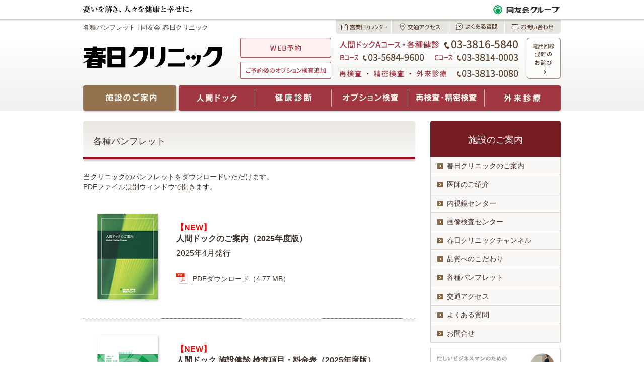

--- FILE ---
content_type: text/html; charset=UTF-8
request_url: https://www.kasuga-clinic.com/gaiyou/pamphlet.html
body_size: 7222
content:
<!DOCTYPE html PUBLIC "-//W3C//DTD XHTML 1.0 Transitional//EN" "http://www.w3.org/TR/xhtml1/DTD/xhtml1-transitional.dtd">
<html xmlns="http://www.w3.org/1999/xhtml">
<head>
<meta http-equiv="Content-Type" content="text/html; charset=utf-8" />
<meta http-equiv="Content-Style-Type" content="text/css" />
<meta http-equiv="Content-Script-Type" content="text/javascript" />
<link rel="stylesheet" type="text/css" href="/css/import.css" />
<script src="/js/import.js" type="text/javascript"></script>
<script src="/js/styleswitcher.js" type="text/javascript"></script>
<link rel="alternate stylesheet" type="text/css" href="/css/default.css" title="standard" />
<link rel="alternate stylesheet" type="text/css" href="/css/default_l.css" title="large" />
<meta name="keywords" content="各種パンフレット,東京,文京区,春日クリニック" />
<meta name="description" content="当クリニックのパンフレットをダウンロードいただけます。" />
<title>各種パンフレット&nbsp;|&nbsp;同友会 春日クリニック</title>
<!-- Google Tag Manager -->
<script>(function(w,d,s,l,i){w[l]=w[l]||[];w[l].push({'gtm.start':
new Date().getTime(),event:'gtm.js'});var f=d.getElementsByTagName(s)[0],
j=d.createElement(s),dl=l!='dataLayer'?'&l='+l:'';j.async=true;j.src=
'https://www.googletagmanager.com/gtm.js?id='+i+dl;f.parentNode.insertBefore(j,f);
})(window,document,'script','dataLayer','GTM-KJTKNVG');</script>
<!-- End Google Tag Manager -->
<link rel="stylesheet" type="text/css" href="/gaiyou/css/main.css" />
<link rel="stylesheet" type="text/css" href="/css/highslide2.css" />
<script src="/js/highslide.js" type="text/javascript"></script>
<script src="/js/highslide-html.js" type="text/javascript"></script>
<link rel="stylesheet" type="text/css" href="/css/colorbox.css" />

</head>
<body onload="initialize()">
<!-- Google Tag Manager (noscript) -->
<noscript><iframe src="https://www.googletagmanager.com/ns.html?id=GTM-KJTKNVG"
height="0" width="0" style="display:none;visibility:hidden"></iframe></noscript>
<!-- End Google Tag Manager (noscript) -->
<!-- #container -->
<div id="container">
<!-- #header -->
<div id="header"> 
  <!-- #headerInner -->
  <div id="headerInner" class="clearfix">
    <div class="header_top clearfix">
<!---->
  <p class="slogan"><img src="/images/common/header_purpose.jpg" width="222" height="23"  alt="憂いを解き、人々を健康と幸せに。"/></p>
  <p class="group"><a href="https://www.do-yukai.com/" target="_blank"><img src="/images/common/logo_doyukaigroup.jpg" width="140" height="23"  alt="同友会グループ"/></a></p>
</div>
    <div class="clearfix">
      <h1>各種パンフレット&nbsp;|&nbsp;同友会 春日クリニック</h1>
      <ul id="top_navi" class="hnavi"><!---->
          <li><a href="/gaiyou/inquiry.html"><img src="/images/header/btn_inquiry.png" alt="お問い合せ" /></a></li>
          <li><a href="/gaiyou/question.html"><img src="/images/header/btn_faq.png" alt="よくある質問" /></a></li>
          <li><a href="/gaiyou/access.html"><img src="/images/header/btn_access.png" alt="交通アクセス" /></a></li>
    <!---->
    <li><a><img src="/images/header/btn_calendar.png" alt="営業日カレンダー" /></a>
    <ul class="gaiyo">
      <li class="link01">
          <script language="javascript" type="text/javascript">
              function winCenter_a(){
              //別窓の左と上の余白を求める
              var w = ( screen.width-560 ) / 2;
              var h = ( screen.height-635 ) / 2;
              //オプションパラメーターleftとtopに余白の値を指定
              window.open("/calendar/doc_a/index.php","","width=560,height=635" + ",left=" + w + ",top=" + h); }
          </script>
          <a onclick="winCenter_a();return true;">健診・人間ドックAコース</a>
    　</li>
      <li class="link01">
          <script language="javascript" type="text/javascript">
              function winCenter_b(){
              //別窓の左と上の余白を求める
              var w = ( screen.width-560 ) / 2;
              var h = ( screen.height-710 ) / 2;
              //オプションパラメーターleftとtopに余白の値を指定
              window.open("/calendar/doc_b/index.php","","width=560,height=710" + ",left=" + w + ",top=" + h);}
          </script>
          <a onclick="winCenter_b();return true;">特別ドックBコース</a>
    　</li>
      <li class="link01">
          <script language="javascript" type="text/javascript">
              function winCenter_c(){
              //別窓の左と上の余白を求める
              var w = ( screen.width-560 ) / 2;
              var h = ( screen.height-695 ) / 2;
              //オプションパラメーターleftとtopに余白の値を指定
              window.open("/calendar/doc_c/index.php","","width=560,height=695" + ",left=" + w + ",top=" + h); }
          </script>
          <a onclick="winCenter_c();return true;">特別ドックCコース</a>
    　</li>
      <li class="link01">
          <script language="javascript" type="text/javascript">
              function winCenter_gairai(){
              //別窓の左と上の余白を求める
              var w = ( screen.width-560 ) / 2;
              var h = ( screen.height-540 ) / 2;
              //オプションパラメーターleftとtopに余白の値を指定
              window.open("/calendar/gairai/index.php","","width=560,height=540" + ",left=" + w + ",top=" + h); }
          </script>
          <a onclick="winCenter_gairai();return true;">外来・再検査・精密検査</a>
    　</li>
    </ul>
    </li>
    <!--//-->
 </ul>
      </div>

<!---->
    <div id="hearder_module">
        <div id="logo_header"><a href="/"><img src="/images/header/logo_header.png" alt="医療法人社団同友会　春日クリニック" /></a></div>
        <div id="hearder_module_btns">
        <ul>
        <li>
            <div id="btn_reserve"><a href="/reserve/"><img alt="人間ドックWEB予約" src="../images/header/btn_reserve_w180.png"></a></div>
            <div>
                <a href="https://form.run/@kasuga-optionadd-application" target="_blank"><img alt="オプション検査追加申し込みフォーム" src="../images/header/btn_option_w180.png"></a>
            </div>
        </li>
        <li><img alt="" src="../images/header/tel_header.png"></li>
        <li><a href="/topics/news_tellcongestion_1906.html"><img alt="電話回線混雑のお詫び" src="/images/header/btn_konzatu.png"></a></li>
        </ul>
        </div>
    </div>
<!---->
<!--
      <ul class="fontsize">
        <li><img src="/images/common/size.jpg" alt="文字サイズ" /></li>
        <li><a onclick="setActiveStyleSheet('standard'); return false;" href="javascript:void(0);"><img src="/images/common/size_hyoujun_off.jpg" alt="標準" /></a></li>
        <li><a onclick="setActiveStyleSheet('large'); return false;" href="javascript:void(0);"><img src="/images/common/size_hakudai_off.jpg" alt="特大" /></a></li>
      </ul>
-->
    </div>
    <!-- /#headerInner --> 
  </div>
  <!-- /#header --> 
  <!-- #wrapper -->
  <div id="wrapper"> 
    <!-- #contents -->
    <div id="contents">
      
<ul id="gnavi" class="clearfix">
  <li class="a"><a href="/gaiyou/"><img src="/images/gnav/gnav01.png" alt="春日クリニックのご案内" /></a>
    <ul class="gaiyo">
      <li class="link01"><a href="/gaiyou/">春日クリニックのご案内</a></li>
	  <li class="link01"><a href="/gaiyou/doctors.html">医師のご紹介</a></li>
	  <li class="link01"><a href="/gaiyou/naishikyo-center.html">内視鏡センター</a></li>
	  <li class="link01"><a href="/gaiyou/checkup.html">画像検査センター</a></li>
	  <li class="link01"><a href="/gaiyou/channel.html">春日クリニックチャンネル</a></li>
      <li class="link01"><a href="/gaiyou/quality.html">品質へのこだわり</a></li>
      <li class="link01"><a href="/gaiyou/pamphlet.html">各種パンフレット</a></li>
      <li class="link01"><a href="/gaiyou/access.html">交通アクセス</a></li>
      <li class="link01"><a href="/gaiyou/question.html">よくある質問</a></li>
      <li class="link01"><a href="/gaiyou/inquiry.html">お問い合わせ</a></li>
    </ul>
  </li>
  <li class="b"><a href="/doc/course.html"><img src="/images/gnav/gnav02.png" alt="人間ドック" /></a>
    <ul class="doc">
      <li class="link01"><a href="/doc/course.html">コースのご案内</a></li>
      <li class="link01__">人間ドックコース</li>
      <li class="link02"><a href="/doc/a_1.html">人間ドックAコース</a></li>
      <li class="link02"><a href="/doc/b_1.html">特別ドックBコース</a></li>
      <li class="link02"><a href="/doc/c_1.html">特別ドックCコース</a></li>
      <li class="link02"><a href="/doc_ladies/">レディースドック</a></li><!---->
      <li class="link02"><a href="/doc/course-comparison.html">検査項目比較表</a></li>
      <li class="link01__">目的別専門コース</li>
      <li class="link02"><a href="/doc_brain_1/">脳ドック</a></li><!---->
      <li class="link02"><a href="/doc/dwibs.html">全身MRI検査(DWiBS)</a></li>
      <li class="link01"><a href="/option/">オプション検査</a></li>
      <li class="link01"><a href="/images/common/pdf/price.pdf" target="_blank">検査項目及び料金表</a></li>
      <li class="link01"><a href="/doc/course.html#ttl_service" class="smoothScroll">各種サービス</a></li>
      <li class="link01"><a href="/doc/">人間ドックとは</a></li>
      <li class="link01"><a href="/doc/hajimete_doc.html">はじめての人間ドック</a></li>
      <li class="link01"><a href="/sisetu/gan-kenshin.html">がん検診について</a></li>
	  <li class="link01 caution"><a href="/doc/caution.html">必ずお読みください</a></li>
    </ul>
  </li>
  <li class="b"><a href="/sisetu/"><img src="/images/gnav/gnav03.png" alt="健康診断" /></a>
    <ul class="kenshin">
      <li class="link01"><a href="/sisetu/">健康診断のご案内</a></li>
      <li class="link02"><a href="/sisetu/#ttl_sisetsu01" class="smoothScroll">生活習慣病健診</a></li>
      <li class="link02"><a href="/sisetu/#ttl_sisetsu02" class="smoothScroll">定期健診</a></li>
      <li class="link02"><a href="/sisetu/#ttl_sisetsu03" class="smoothScroll">採用時健診</a></li>
      <li class="link02"><a href="/sisetu/#ttl_sisetsu04" class="smoothScroll">特殊健診</a></li>
      <li class="link02"><a href="/sisetu/#ttl_sisetsu05" class="smoothScroll">海外渡航時健診</a></li>
      <li class="link02"><a href="/sisetu/#ttl_sisetsu06" class="smoothScroll">海外帰国時健診</a></li>
      <li class="link02"><a href="/sisetu/#ttl_sisetsu07" class="smoothScroll">学校健診</a></li>

      <li class="link01"><a href="/sisetu/rousai.html">労災保険二次健康診断等給付制度のご案内</a></li>
      <li class="link01"><a href="/sisetu/kenpo.html">協会けんぽご加入の方</a></li>
      <li class="link01"><a href="/sisetu/kumin.html">文京区民検診のご案内</a></li>
      <li class="link01"><a href="/sisetu/gan-kenshin.html">がん検診について</a></li>
      <li class="link01"><a href="https://www.do-yukai.com/kenshin/" target="_blank">巡回健診のご案内</a></li>
      <li class="link01 caution"><a href="/doc/caution.html">必ずお読みください</a></li>
    </ul>
  </li>
  <li class="b"><a href="/option/"><img src="/images/gnav/gnav04.png" alt="オプション検査"/></a>
  <ul class="option">
  <li class="link01"><a href="/option/">オプション検査項目一覧</a></li>
  <li class="link01"><a href="/option/osusume.html">症状別オプション検査</a></li>
  <li class="link01"><a href="/option_osusume/">お客様に合ったおすすめのオプション検査</a></li>
  </ul>
  </li>
  <li class="b"><a href="/seimitu/"><img src="/images/gnav/gnav05.png" alt="再検査・精密検査" /></a>
    <ul class="seimitu">
      <li class="link01"><a href="/seimitu/">再検査・精密検査のご案内</a></li>
      <li class="link02"><a href="/seimitu/ctc.html">CT検査</a></li>
      <li class="link02"><a href="/seimitu/#ttl_seimitu02" class="smoothScroll">MRI検査</a></li>
      <li class="link02"><a href="/seimitu/#ttl_seimitu03" class="smoothScroll">マンモグラフィ検査</a></li>
      <li class="link02"><a href="/seimitu/#ttl_seimitu05" class="smoothScroll">心臓超音波検査</a></li>
      <li class="link02"><a href="/seimitu/naishikyo.html">内視鏡検査</a></li>
      <li class="link02"><a href="/seimitu/stomach-naishikyo.html">胃内視鏡検査</a></li>
      <li class="link02"><a href="/seimitu/daicyou-naishikyo.html">大腸内視鏡検査</a></li>
      <li class="link01 caution"><a href="/doc/caution.html">必ずお読みください</a></li>

    </ul>
     </li>
  <li class="b"><a href="/ippan/"><img src="/images/gnav/gnav06.png" alt="外来診療" /></a>
    <ul class="gairai">
      <li class="link01"><a href="/ippan/">一般外来</a></li>
	  <li class="link02"><a href="/ippan/vaccination.html">ワクチン接種</a></li>
      <li class="link01"><a href="/gairai/">専門外来</a></li>
	  <li class="link01"><a href="/second_opinion/">セカンドオピニオン外来</a></li>
	  <li class="link01 caution"><a href="/doc/caution.html">必ずお読みください</a></li>
    </ul>
  </li>
</ul>
      <!-- #contentsInner -->
      <div id="contentsInner" class="clearfix">
        <!-- #main -->
        <div id="main" class="pamphlet"> 
          <!-- .gaiyo -->
          <div class="gaiyo">
            <h2 class="ttl01">各種パンフレット</h2>
			<div class="section01">
				<p>当クリニックのパンフレットをダウンロードいただけます。<br />PDFファイルは別ウィンドウで開きます。</p>

			
				<div class="blk_pamph">
					<dl class="data">
					<dt class="title"><span class="fnt-red fnt-bld">【NEW】</span><br>人間ドックのご案内（2025年度版）<br /><span>2025年4月発行</span></dt>
					<dd class="detail">
						<p><a class="download-pdf" href="/images/common/pdf/pamph_20250401.pdf" target="_blank">PDFダウンロード（4.77 MB）</a></p>
					</dd>
					</dl>
					<p class="thumbnail"><img alt="人間ドックのご案内（2022年度版）" src="images/pamphlet/tmb_pamph_doc.jpg" width="129" height="179" /></p>
				</div><!--/.blk_pamph-->

				<div class="blk_pamph">
					<dl class="data">
					<dt class="title"><span class="fnt-red fnt-bld">【NEW】</span><br>人間ドック 施設健診 検査項目・料金表（2025年度版）<br /><span>2025年4月発行</span></dt>
					<dd class="detail">
						<p><a class="download-pdf" href="/images/common/pdf/price.pdf" target="_blank">PDFダウンロード（0.25 MB）</a></p>
					</dd>
					</dl>
					<p class="thumbnail"><img alt="人間ドック 施設健診 検査項目・料金表（2025年度版）" src="images/pamphlet/tmb_pamph_price.jpg" width="129" height="179" /></p>
				</div><!--/.blk_pamph-->


				<div class="blk_pamph">
					<dl class="data">
					<dt class="title">内視鏡センターのご案内<br /><span>2021年4月発行</span></dt>
					<dd class="detail">
						<p><a class="download-pdf" href="/images/common/pdf/pamph_naishikyo_center.pdf" target="_blank">PDFダウンロード（5.39 MB）</a></p>
					</dd>
					</dl>
					<p class="thumbnail"><img alt="内視鏡センターのご案内" src="images/pamphlet/tmb_pamph_naishikyo.jpg" width="90" height="179"/></p>
				</div><!--/.blk_pamph-->


				<div class="blk_pamph">
					<dl class="data">
					<dt class="title"><span class="fnt-red fnt-bld">【NEW】</span><br>再検査・精密検査・外来診療のご案内<br /><span>2025年7月発行</span></dt>
					<dd class="detail">
						<p><a class="download-pdf" href="/images/common/pdf/pamph_saiken_seimitu_gairai_20250701.pdf" target="_blank">PDFダウンロード（1.81 MB）</a></p>
					</dd>
					</dl>
					<p class="thumbnail"><img alt="再検査・精密検査・外来診療のご案内" src="images/pamphlet/tmb_pamph_sai_sei_gai.jpg" width="90" height="179" /></p>
				</div><!--/.blk_pamph-->

				<div class="blk_pamph">
					<dl class="data">
					<dt class="title"><span class="fnt-red fnt-bld">【NEW】</span><br>サービスのご案内<br /><span>2025年8月発行</span></dt>
					<dd class="detail">
						<p><a class="download-pdf" href="/images/common/pdf/pamph_service_guide_202508.pdf" target="_blank">PDFダウンロード（8.00 MB）</a></p>
					</dd>
					</dl>
					<p class="thumbnail"><img alt="サービスのご案内（2021年度版）" src="images/pamphlet/tmb_service_guide.jpg" width="129" height="179" /></p>
				</div><!--/.blk_pamph-->



			</div><!--/.section01-->

			<div class="section01">
				<h3 class="hl_enji_gray">ご利用の注意</h3>
				<ul class="dot__enji_small">
				<li>掲載内容は予告なく変更、またはサービスを中止することがあります。</li>
				<li>パンフレットは、当会が著作権その他の知的財産権を保有します。当会の許可なく、パンフレットの一部または全部を、複製、複写、改変もしくは配信等することはできません。</li>
				</ul>

			</div><!--/.section01-->



          </div>
          <!-- /.gaiyo --> 
        </div>
        <!-- /#main --> 
        <!-- #side -->
        <div id="side">
          <p class="ttl_side">施設のご案内</p>
<ul class="menu">
  <li><a href="/gaiyou/" class="link01">春日クリニックのご案内</a></li>
  <li><a href="/gaiyou/doctors.html" class="link01">医師のご紹介</a></li>
  <li><a href="/gaiyou/naishikyo-center.html" class="link01">内視鏡センター</a></li>
  <li><a href="/gaiyou/checkup.html" class="link01">画像検査センター</a></li>
  <li><a href="/gaiyou/channel.html" class="link01">春日クリニックチャンネル</a></li>
  <li><a href="/gaiyou/quality.html" class="link01">品質へのこだわり</a></li>
  <li><a href="/gaiyou/pamphlet.html" class="link01">各種パンフレット</a></li>
  <li><a href="/gaiyou/access.html" class="link01">交通アクセス</a></li>
  <li><a href="/gaiyou/question.html" class="link01">よくある質問</a></li>
  <li class="last"><a href="/gaiyou/inquiry.html" class="link01">お問合せ</a></li>
</ul>
          <!--
<ul class="bnr">
<li><a href="/afternoon/" class="smoothScroll"><img src="/images/common/bnr_s_gogo.jpg" alt="午後の健診・ドック" width="260" height="60" /></a></li>
  <li><a href="/sisetu/kenpo.html"><img src="/images/common/bnr_s_kenpo.jpg" width="260" height="60" alt="協会けんぽのご加入の方" /></a></li>
  <li><a href="/gaiyou/pamphlet.html"><img src="/images/common/bnr_s_kakusyupamphlet.jpg" alt="各種パンフレット" width="260" height="60" /></a></li>
  <li class="mb_15"><a href="https://www.do-yukai.com/webservice/carada.html" target="_blank"><img src="/images/common/bnr_s_carada.jpg" width="260" alt="健康健康管理アプリ「CARADA」" /></a></li>
  <li><a href="https://www.do-yukai.com/" target="_blank"><img src="/images/common/bnr_s_groupsite.jpg" alt="同友会グループサイト" width="260" height="60" /></a></li>
  <li><a href="https://www.do-yukai.com/kenkou/" target="_blank"><img src="/images/common/bnr_s_kenkokanri.jpg" alt="健康管理支援" width="260" height="60" /></a></li>
  <li><a href="https://www.do-yukai.com/kenshin/" target="_blank"><img src="/images/common/bnr_s_jyunkai.jpg" alt="巡回健診のご案内" width="260" height="60" /></a></li>
  <li><a href="https://www.do-yukai.com/sangyoui/" target="_blank"><img src="/images/common/bnr_s_sangyoui.jpg" alt="産業医サービス" width="260" height="60" ></a></li>

</ul>
<div class="privacy clearfix">
  <p class="img"><a href="http://privacymark.jp/" target="_blank"><img src="https://www.do-yukai.com/images/common/privacy.png" width="56" height="59" alt="プライバシーマーク" /></a></p>
  <p class="txt">当会では一般財団法人日本情報経済社会推進協会（JIPDEC）が定めた個人情報の取り扱いに関して、基準を満たしていると認定され、プライバシーマークの付与認定を受けております。</p>
</div>
-->


<!--●●●-->
      <div id="side_lower_page">
		<ul id="top_side_bnrs">
			<li><a href="/afternoon/"><img alt="午後の健診・ドックのご案内" src="/images/top/bnr_gogococ.jpg" width="260" /></a></li>
			<li><a href="/sisetu/kenpo.html"><img alt="協会けんぽご加入の方" src="/images/top/bnr_kyoukaikenpo.jpg" width="260" /></a></li>
			<li><a href="https://www.do-yukai.com/webservice/carada.html#container" target="_blank"><img alt="健康管理アプリ「CARADA」のご案内" src="/images/top/bnr_carada.jpg" width="260" /></a></li>
		</ul><!--/#top_side_bnrs-->

		<div id="side_group">
		  	<dl>
			<dt><img alt="同友会グループ" src="/images/top/logo_groupsite_porpas.jpg" /></dt>
			<dd>
			<p>同友会では施設健診事業の他、様々な健康管理支援サービスを行っております。</p>
			<ul>
			<li><a class="icon_arrow01_green" href="https://www.do-yukai.com/kenkou/" target="_blank">健康管理支援</a></li>
			<li><a class="icon_arrow01_green" href="https://www.do-yukai.com/kenshin/" target="_blank">巡回健診</a></li>
			<li><a class="icon_arrow01_green" href="https://www.do-yukai.com/sangyoui/" target="_blank">産業医サービス</a></li>
			<li><a class="icon_arrow01_green" href="https://www.do-yukai.com/sangyo_hoken/stresscheck.html" target="_blank">ストレスチェックサービス</a></li>
			</ul>
			</dd>
			</dl>
		</div><!--/#side_group-->

      </div>
      <!-- /#side_lower_page -->

<div class="privacy clearfix">
  <p class="img"><a href="http://privacymark.jp/" target="_blank"><img src="https://www.do-yukai.com/images/common/privacy.png" width="56" height="59" alt="プライバシーマーク" /></a></p>
  <p class="txt">当会では一般財団法人日本情報経済社会推進協会（JIPDEC）が定めた個人情報の取り扱いに関して、基準を満たしていると認定され、プライバシーマークの付与認定を受けております。</p>
</div>
        </div>
        <!-- /#side --> 
      </div>
      <!-- /#contentsInner -->
      <p class="pagetop"><a href="#container" class="smoothScroll"><img src="/images/common/btn_pagetop_off.jpg" alt="ページトップ" /></a></p>
    </div>
    <!-- /#contents --> 
  </div>
  <!-- /#wrapper -->
  <!-- #footer -->
<div id="footer">
  <!-- #footerInner -->
  <div id="footerInner">
    <div class="clearfix">
    <dl class="gaiyou">
	<dt>TOP</dt>
	<dd class="link01"><a href="/">春日クリニック&nbsp;TOP</a></dd>
        <dt class="second">施設のご案内</dt>
        <dd class="link01"><a href="/gaiyou/">春日クリニックのご案内</a></dd>
        <dd class="link01"><a href="/gaiyou/doctors.html">医師のご紹介</a></dd>
        <dd class="link01"><a href="/gaiyou/naishikyo-center.html">内視鏡センター</a></dd>
        <dd class="link01"><a href="/gaiyou/checkup.html">画像検査センター</a></dd>
		<dd class="link01"><a href="/gaiyou/channel.html">春日クリニックチャンネル</a></dd>
        <dd class="link01"><a href="/gaiyou/quality.html">品質へのこだわり</a></dd>
        <dd class="link01"><a href="/gaiyou/pamphlet.html">各種パンフレット</a></dd>
        <dd class="link01"><a href="/gaiyou/access.html">交通アクセス</a></dd>
        <dd class="link01"><a href="/gaiyou/question.html">よくある質問</a></dd>
        <dd class="link01 mb_fix"><a href="/gaiyou/inquiry.html">お問合せ</a></dd>
<!---->
    	<dt class="second lines link"><a href="/images/pdf/joint_research_241001.pdf">順天堂医院との共同研究について</a></dt>
<!---->
      </dl>

      <dl class="doc">
        <dt>人間ドック</dt>
        <dd class="link01"><a href="/doc/course.html">コースのご案内</a></dd>
        <dd class="link01__">人間ドックコース</dd>
        <dd class="link02"><a href="/doc/a_1.html">人間ドックAコース</a></dd>
        <dd class="link02"><a href="/doc/b_1.html">特別ドックBコース</a></dd>
        <dd class="link02"><a href="/doc/c_1.html">特別ドックCコース</a></dd>
        <dd class="link02"><a href="/doc_ladies/">レディースドック</a></dd><!---->
        <dd class="link02"><a href="/doc/course-comparison.html">検査項目比較表</a></dd>
        <dd class="link01__">目的別専門コース</dd>
        <dd class="link02"><a href="/doc_brain_1/">脳ドック</a></dd><!---->
        <dd class="link02"><a href="/doc/dwibs.html">全身MRI検査(DWiBS)</a></dd>
        <dd class="link01"><a href="/option/">オプション検査</a></dd>
        <dd class="link01"><a href="/images/common/pdf/price.pdf" target="_blank">検査項目及び料金表</a></dd>
        <dd class="link01"><a href="/doc/course.html#ttl_service" class="smoothScroll">各種サービス</a></dd>
        <dd class="link01"><a href="/doc/">人間ドックとは</a></dd>
        <dd class="link01"><a href="/doc/hajimete_doc.html">はじめての人間ドック</a></dd>
		<dd class="link01"><a href="/sisetu/gan-kenshin.html">がん検診について</a></dd>
	    <dd class="link01"><a href="/doc/caution.html">必ずお読みください</a></dd>
      </dl>
      <dl class="option">
        <dt>オプション検査</dt>
        <dd class="link01"><a href="/option/">オプション検査項目一覧</a></dd>
		<dd class="link01"><a href="/option/osusume.html">症状別オプション検査</a></dd>
		<dd class="link01 lines"><a href="/option_osusume/">お客様に合ったおすすめの<br>オプション検査</a></dd>
        <dt class="second">健康診断</dt>
        <dd class="link01"><a href="/sisetu/">健康診断のご案内</a></dd>
        <dd class="link02"><a href="/sisetu/#ttl_sisetsu01" class="smoothScroll">生活習慣病健診</a></dd>
        <dd class="link02"><a href="/sisetu/#ttl_sisetsu02" class="smoothScroll">定期健診</a></dd>
        <dd class="link02"><a href="/sisetu/#ttl_sisetsu03" class="smoothScroll">採用時健診</a></dd>
        <dd class="link02"><a href="/sisetu/#ttl_sisetsu04" class="smoothScroll">特殊健診</a></dd>
        <dd class="link02"><a href="/sisetu/#ttl_sisetsu05" class="smoothScroll">海外渡航時健診</a></dd>
        <dd class="link02"><a href="/sisetu/#ttl_sisetsu06" class="smoothScroll">海外帰国時健診</a></dd>
        <dd class="link02"><a href="/sisetu/#ttl_sisetsu07" class="smoothScroll">学校検診</a></dd>
        <dd class="link01"><a href="/sisetu/kenpo.html">協会けんぽご加入の方</a></dd>
        <dd class="link01"><a href="/sisetu/kumin.html">文京区民検診</a></dd>
		<dd class="link01"><a href="/sisetu/gan-kenshin.html">がん検診について</a></dd>
        <dd class="link01"><a href="https://www.do-yukai.com/kenshin/" target="_blank">巡回健診のご案内</a></dd>
	    <dd class="link01"><a href="/doc/caution.html">必ずお読みください</a></dd>
      </dl>
      
      <dl class="seimitsu">
        <dt>再検査・精密検査</dt>
        <dd class="link01"><a href="/seimitu/">再検査・精密検査のご案内</a></dd>
        <dd class="link02"><a href="/seimitu/ctc.html">CT検査</a></dd>
        <dd class="link02"><a href="/seimitu/#ttl_seimitu02" class="smoothScroll">MRI検査</a></dd>
        <dd class="link02"><a href="/seimitu/#ttl_seimitu03" class="smoothScroll">マンモグラフィ検査</a></dd>
        <dd class="link02"><a href="/seimitu/naishikyo.html" class="smoothScroll">内視鏡検査</a></dd>
        <dd class="link02"><a href="/seimitu/stomach-naishikyo.html" class="smoothScroll">胃内視鏡検査</a></dd>
        <dd class="link02"><a href="/seimitu/daicyou-naishikyo.html" class="smoothScroll">大腸内視鏡検査</a></dd>
        <dd class="link02"><a href="/seimitu/#ttl_seimitu05" class="smoothScroll">心臓超音波検査</a></dd>
        <dt class="second">外来診療</dt>
        <dd class="link01"><a href="/ippan/">一般外来</a></dd>
		<dd class="link02"><a href="/ippan/vaccination.html">ワクチン接種</a></dd>
        <dd class="link01"><a href="/gairai/">専門外来</a></dd>
		<dd class="link01"><a href="/second_opinion/">セカンドオピニオン外来</a></dd>
		<dd class="link01 lines"><a href="/gairai/medical-fee.html">診療報酬加算に関する院内掲示について</a></dd>
      </dl>
      <dl class="last">
        <dt><img src="/images/common/logo_footer.jpg" alt="医療法人社団同友会　春日クリニック" width="180" /></dt>
        <dd>医療法人社団同友会<br>春日クリニック<br />
          〒112-0002 東京都文京区<br>小石川1-12-16</dd>
        <dd><a href="/gaiyou/inquiry.html"><img src="/images/common/btn_footer-inquiry.png" alt="お問合せ" /></a></dd>
        <dd><a href="/gaiyou/access.html"><img src="/images/common/btn_footer-access.png" alt="アクセスマップ" /></a></dd>
        <dd><a href="https://www.recruit-do-yukai.com/" target="_blank"><img src="/images/common/btn_footer-recruit.png" alt="採用情報" /></a></dd>
      </dl>
    </div>
    <div class="clearfix">
      <address>
      Copyright&nbsp;&copy; 同友会グループ All Rights Reserved.
      </address>
      <ul>
        <li><a href="/gaiyou/kenri.html">受診者様の権利について</a></li>
        <li><a href="/gaiyou/privacy.html">個人情報の取り扱いについて</a></li>
        <li><a href="https://www.do-yukai.com/">医療法人社団&nbsp;同友会</a></li>
      </ul>
    </div>
  </div>
  <!-- /#footerInner -->
</div>
<!-- /#footer -->
</div>
<!-- /#container -->
</body>
</html>


--- FILE ---
content_type: text/css
request_url: https://www.kasuga-clinic.com/css/import.css
body_size: -216
content:
@charset "utf-8";
/* CSS Document */

@import url("default.css");
@import url("common.css");

--- FILE ---
content_type: text/css
request_url: https://www.kasuga-clinic.com/gaiyou/css/main.css
body_size: 6770
content:
@charset "utf-8";

/* 1.概要共通
-----------------------------------------------------*/

/* #main
-----------------------------------------------------*/

#main p.img_main {
	margin: 5px 0 16px; 

}

/* 1.春日クリニックのご案内
-----------------------------------------------------*/

/* #main div.gaiyo div.section01
-------------------------------------*/

#main div.gaiyo div.section01 {
	margin: 0px 0 0;	
}

#main div.gaiyo div.section01 h3.ttl04 {
	margin: 0 0 14px;	
}

#main div.gaiyo div.section01 p.img_bottom {
	margin: 0 0 0 32px;
}

#main div.gaiyo div.section01 div.box {
	margin: 0 0 16px;
}

#main div.gaiyo div.section01 div.box p.img {
	float: left;
	margin: 0 31px 0 0;
}

#main div.gaiyo div.section01 div.box p.txt {
	float: left;
	margin: 0 0 23px;
	width: 470px;
}

#main div.gaiyo div.section01 div.box p.txt2 {
	float: left;
	margin: 0 0 14px;
	width: 470px;
}

#main div.gaiyo div.section01 div.box p.txt_last {
	float: left;
	margin: 0;
	width: 470px;
	line-height: 16px;
}

#main div.gaiyo div.section01 div.box p.txt_last img {
	vertical-align: middle;
}

#main div.gaiyo div.section01 div.support {
	position: relative;
	margin: 12px 0 0 47px;
	width: 565px;
	height: 239px;
	background:url(/gaiyou/images/bg_suport.jpg) no-repeat;
}

#main div.gaiyo div.section01 div.support p.btn_doc {
	position: absolute;
	left: 0;
	top: 0;
	width: 148px;
}

#main div.gaiyo div.section01 div.support p.btn_health {
	position: absolute;
	left: 0;
	top: 136px;
}

#main div.gaiyo div.section01 div.support p.btn_seimitsu {
	position: absolute;
	left: 204px;
	top: 68px;
}

#main div.gaiyo div.section01 div.support p.btn_gairai {
	position: absolute;
	left: 417px;
	top: 0;
}

#main div.gaiyo div.section01 div.support p.btn_shokai {
	position: absolute;
	left: 417px;
	top: 136px;
}

/* #main div.gaiyo div.section02
-------------------------------------*/

#main div.gaiyo div.section02 {
	margin: 41px 0 44px;	
}

#main div.gaiyo div.section02 h3.ttl04 {
	margin: 0 0 17px;	
}

#main div.gaiyo div.section02 div.message {
	float: left;
	width: 344px;
}

#main div.gaiyo div.section02 div.message dl {
	margin: 0 0 20px;
}

#main div.gaiyo div.section02 div.message dl dd a {
	display: block;
	width: 344px;
	height: 33px;
	text-indent: -9999px;
}



#main div.gaiyo div.section02 div.message dl dd.center01 a {
	background: url(/gaiyou/images/center01m_off.jpg) no-repeat;	
}

#main div.gaiyo div.section02 div.message dl dd.center01 a:hover {
	background: url(../images/center01m_on.jpg) no-repeat;	
}

#main div.gaiyo div.section02 div.message dl dd.center02 a {
	background: url(../images/center02t_off.jpg) no-repeat;	/**/
}

#main div.gaiyo div.section02 div.message dl dd.center02 a:hover {
	background: url(../images/center02t_on.jpg) no-repeat;	/*center02m_on*/
}

#main div.gaiyo div.section02 div.message dl dd.center03 a {
	background: url(../images/center03m_off.jpg) no-repeat;	
}

#main div.gaiyo div.section02 div.message dl dd.center03 a:hover {
	background: url(../images/center03m_on.jpg) no-repeat;	
}

#main div.gaiyo div.section02 div.message dl dd.center04 a {
	background: url(../images/center04m_off.jpg) no-repeat;	
}

#main div.gaiyo div.section02 div.message dl dd.center04 a:hover {
	background: url(../images/center04m_on.jpg) no-repeat;	
}

#main div.gaiyo div.section02 div.message dl dd.center05 a {
	background: url(../images/center05m_off.jpg) no-repeat;	
}

#main div.gaiyo div.section02 div.message dl dd.center05 a:hover {
	background: url(../images/center05m_on.jpg) no-repeat;	
}

#main div.gaiyo div.section02 ul.floor {
	float: right;
	width: 289px;
}

#main div.gaiyo div.section02 ul.floor ul li {
	float: left;
}

#main div.gaiyo div.section02 a:hover,
#main div.gaiyo div.section02 a img:hover{
    opacity:1.0;}

/* 2.交通アクセス
-----------------------------------------------------*/

/* #main div.access div.map
-------------------------------------*/

#main div.access div.map {
	margin: 0 0 40px;	
}

#main div.access div.map div.ttl {
	position: relative;
}

#main div.access div.map p.gmap {
	float: right;
	margin: 0 0 20px;
	font-size: 116%;
	line-height: 1.5;
	text-align: right;
}

#main div.access div.map p.gmap span {
	padding: 0 0 0 18px;
	background: url(/images/common/icon/arrow04_red.png) no-repeat left center;

}

#main div.access div.map p.pdf {
	float: right;
	margin: 0 0 20px 20px;
	font-size: 116%;
	line-height: 1.5;
	text-align: right;
}

#main div.access div.map p.pdf span {
	padding: 0 0 0 21px;
	background: url(/images/common/icon/pdficon_small.png) no-repeat left center;

}

#main div.access div#map {
	margin: 17px 0 13px;
	width: 660px;
	height: 400px;
}

#main div.access div.map dl {
	font-size: 116%;
	line-height: 1.5;
}

#main div.access div.map dl dt {
	font-weight: bold;
	color: #8E3136;
}

#main div.access div.map dl.access {
	float: left;
	width: 393px;
}

#main div.access div.map dl.access dd {
	margin: 0 0 0 5px;
	padding: 0 0 0 14px;
	background: url(/images/common/icon/circle01_red.png) no-repeat left 7px;
}

#main div.access div.map dl.address {
	float: right;
	width: 249px;
}

#main div.access div.map ul.access {
    margin-bottom: 25px;
    font-size: 116%;
    line-height: 1.8;
}
#main div.access div.map ul.access li {
	margin: 0 0 0 5px;
	padding: 0 0 0 14px;
	background: url(/images/common/icon/circle01_red.png) no-repeat left 7px;
}


/* 3.お問合せ
-----------------------------------------------------*/

/* #main div.inquiry
-------------------------------------*/

#main div.inquiry h2.ttl01 {
	margin: 0 0 17px;
}


#main div.inquiry h3.ttl02 {
	margin: 0 0 17px;
}

#main div.inquiry p {
	font-size: 116%;
	line-height: 1.5;
}

#main div.inquiry p.ttl_sub {
	padding: 0 2px;
	color: #8D3135;
}

#main div.inquiry p.txt,
#main div.inquiry p.txt2 {
	float: left;
	margin: 0 12px 14px 0;
	padding: 0 2px;}
	#main div.inquiry p.txt.mt_n5{ margin-top:-5px;}

a.icon_arrow04_red{
	padding: 0 0 0 18px;
	background:url(/images/common/icon/arrow04_red.png) no-repeat left center;}

#main div.inquiry ul {
	margin: 0 0 11px;
	padding: 0 2px;
	font-size: 116%;
	line-height: 1.5;
}

#main div.inquiry ul.time li {
	float: left;
	margin: 0 29px 0 0;
}

#main div.inquiry div.box {
	margin: 0 0 20px;
	padding: 16px 8px 13px 20px;
	border: 1px solid #C1BBB2;
	border-top: none;	
}
	#main div.inquiry div.box.border_t_s_C1BBB2{
		border-top:1px solid #C1BBB2;}

#main div.inquiry div.box ul {
	float: left;
	width: 350px;	
}

#main div.inquiry div.box ul li {
	padding: 0 0 0 14px;
	background: url(/images/common/icon/circle01_red.png) no-repeat left center;
}

#main div.inquiry div.box p {
	float: right;	
}
#main div.inquiry div.box p.note.left {
	float:left;
	overflow:hidden;
	padding-top:8px;}

#main div.inquiry div.box dl {
	float: left;
	width: 350px;
	font-size: 116%;	
}

#main div.inquiry div.box dl dt {
	margin: 0 0 7px;
	color: #8D3135;	
}

#main div.inquiry .ttl02.mt_45{ margin-top:45px;}


/* 4.品質へのこだわり
-----------------------------------------------------*/

#main div.quality {
	padding: 0 0 40px;
}

#main div.quality h2.img_main {
	margin: 0 0 25px;
}

#main div.quality p.img_txt {
	margin: 0 0 18px 18px;
}

#main div.quality h3 {
	border-top: 3px solid #856743;
	border-bottom: 1px solid #DFDFD9;
	background-image:-moz-linear-gradient(50% 0% -90deg,rgb(255,255,255) 0%,rgb(245,244,242) 100%); 
	background-image:-webkit-gradient(linear,50% 0%,50% 100%,color-stop(0, rgb(255,255,255)),color-stop(1, rgb(245,244,242)));
	background-image:-webkit-linear-gradient(-90deg,rgb(255,255,255) 0%,rgb(245,244,242) 100%);
	background-image:-o-linear-gradient(-90deg,rgb(255,255,255) 0%,rgb(245,244,242) 100%);
	background-image:-ms-linear-gradient(-90deg,rgb(255,255,255) 0%,rgb(245,244,242) 100%);
	background-image:linear-gradient(180deg,rgb(255,255,255) 0%,rgb(245,244,242) 100%);
	-ms-filter:"progid:DXImageTransform.Microsoft.gradient(startColorstr=#ffffffff,endColorstr=#fff5f4f2,GradientType=0)";
	filter:progid:DXImageTransform.Microsoft.gradient(startColorstr=#ffffffff,endColorstr=#fff5f4f2,GradientType=0);
	font-size: 150%;
	font-weight: normal;
}

#main div.quality h3 span {
	display: block;
	padding: 15px 13px;
	border-bottom: 1px solid #FFF;
}


/* #main div.quality div.section01
-------------------------------------*/

#main div.quality div.section01 {
	margin: 0px 0 40px;
}

#main div.quality div.section01 p.img {
	float: right;
}

#main div.quality div.section01 p.txt {
	float: left;
	padding: 0 0 0 18px;
	width: 457px;
	font-size: 116%;
	line-height: 1.5;
}

/* #main div.quality div.section02
-------------------------------------*/

#main div.quality div.section02 {
	font-size: 133%;
}

#main div.quality div.section02 ol {
	margin: 18px 0 40px 0;
}

#main div.quality div.section02 ol li {
	margin: 0 0 10px 22px;
	list-style-type: decimal;
	line-height: 1.5;
	
}

/* #main div.quality div.section03
-------------------------------------*/

#main div.quality div.section03 {
	margin: 22px 0 0;
	padding: 0 0 15px;
}

#main div.quality div.section03 dl {
	margin: 0 0 30px;
	padding: 0 8px 15px;
	border-bottom: 1px dotted #777777;
}

#main div.quality div.section03 dl.last {
	margin: 0 0 15px;
	border-bottom: none;
}

#main div.quality div.section03 dl dt {
	float: left;
	margin: 0 32px 0 0;
	width: 90px;
	text-align: center;
}

#main div.quality div.section03 dl dd {
	float: left;
	width: 521px;
	font-size: 116%;
	line-height: 1.6	;
}

#main div.quality div.section03 h4 {
	margin: 0 0 18px;
	font-size: 133%;
	font-weight: normal
}

#main div.quality div.section03 h4 span {
	color: #9F343D;
}

#main div.quality div.section03 ul {
	margin: 0 0 16px;
	padding-left:12px;
	font-size: 116%;
}

#main div.quality div.section03 ul.border {
	padding: 0 0 25px 12px;
	/*border-bottom: 1px dotted #777777;*//*--150713_cnift--*/
}

#main div.quality div.section03 ul.border li {
	float: left;
	width: 196px;/*200*/
	line-height:1.3;
}

#main div.quality div.section03 ul li {
	margin: 0 0 10px 20px;
	list-style-type: disc;
}

#main div.quality div.section03 div.box {
	margin: 0 0 20px;
	/*padding: 15px;*//*--150713cnift--*/
	padding-left:15px;
	padding-right:15px;
	/*border: 1px solid #AAAAAA;*/
}

#main div.quality div.section03 div.box2 {
	margin: 0 0 20px;
	/*padding: 15px;*//*--150713cnift--*/
	padding:0 15px 20px 15px;
	/*border: 1px solid #AAAAAA;*/
	border-bottom: 1px dotted #777777;
}

#main div.quality div.section03 div.boxInner {
	float: left;
	padding: 0;/*24px 0 0*//*--150713cnift--*/
	width: 385px;
}

#main div.quality div.section03 div.boxInner p.ttl {
	margin: 0 0 20px;
	font-size: 133%;
}

#main div.quality div.section03 div.boxInner p.ttl span {
	color: #9f343d;
}

#main div.quality div.section03 div.boxInner p.txt {
	font-size: 116%;
	line-height: 1.5;
}

#main div.quality div.section03 p.img {
	float: right;
	width: 220px;
}



/* #main div.quality div.section04
-------------------------------------*/


#main div.quality div.section04 {
	margin: 22px 0 31px;
	padding: 0 235px 0 17px;/*0 250px 0 0px*/
	width: 408px;
	min-height: 148px;
	background: url(/gaiyou/images/quality/pic01.jpg) no-repeat right top;
}

#main div.quality div.section04 h4 {
	margin: 0 0 17px;
	font-size: 141%;
	font-weight: normal;
}

#main div.quality div.section04 p {
	margin: 0 0 17px;
	font-size: 116%;
	line-height: 1.5;
}

#main div.quality div.section04 .emp {/*--1507013 cniftAdded--*/

}

/* #main div.quality div.section05
-------------------------------------*/

#main div.quality div.section05 {
	margin: 0 0 30px;
}

#main div.quality div.section05 table {
	font-size: 116%;
	border: 1px solid #dcd5cd;
}

#main div.quality div.section05 table th {
	padding: 7px 0;
	text-align: center;
	font-weight: normal;
	border: 1px solid #dcd5cd;
	background: #F6F5F3;
}



#main div.quality div.section05 table td {
	padding: 7px 17px;
	border: 1px solid #dcd5cd;
	line-height: 1.2;
}

#main div.quality div.section05 table td.t_center {
	text-align: center;
}

#main div.quality div.section05 ul {
	margin: 12px 0 0;
}

#main div.quality div.section05 ul li {
	margin: 0 0 5px;
	font-size: 116%;
	line-height: 1.5;
	
}

#main div.quality div.section05 ul li.t_right {
	text-align: right;
}




/* 5.個人情報保護法に関する基本方針
-----------------------------------------------------*/

/* #main div.privacy div.section01
-------------------------------------*/

#main div.privacy div.section01 {
	margin: 0px 0 12px;
}

#main div.section01 p {
	font-size: 116%;
	line-height: 1.5;
}

/* #main div.privacy div.section02
-------------------------------------*/

#main div.privacy div.section02 {
	margin: 0 0 20px;
	padding: 29px 41px 29px 22px;
	border: 1px solid #BFB9B0;
	border-top: none;
	font-size: 116%;
}

#main div.privacy div.section02 ol li {
	margin: 0 0 40px 22px;
	list-style-type: decimal;
	line-height: 1.5;
	
}

#main div.privacy div.section02 ul li {
	text-align: right;
	line-height: 1.5;
	
}

#main div.privacy div.section02 p {
	margin: 20px 0 0;
	text-align: right;
}


/* #main div.privacy div.section03
-------------------------------------*/

#main div.privacy div.section03 {
	margin: 20px 0;
	padding: 0 0 0 10px;
}

#main div.privacy div.section03 p.img {
	float: left;
	width: 56px;
}

#main div.privacy div.section03 p.txt {
	float: right;
	width: 579px;
	font-size: 116%;
	line-height: 1.5;
}

/* #main div.privacy div.section04
-------------------------------------*/

#main div.privacy div.section04 {
	margin: 20px 0 20px;
}

#main div.privacy div.section04 h4 {
	margin: 10px 0 0;
	font-size: 116%;
	font-weight: normal;
	line-height: 1.5;
}
#main div.privacy div.section04 h5 {
    margin: 10px 0 0;
    font-size: 116%;
    line-height: 1.5;
    font-weight:bold;
}
#main div.privacy div.section04 h5 + p {
    margin-top: 0;}

#main div.privacy div.section04 ul {
	margin: 10px 0 0;
}

#main div.privacy div.section04 ul li {
	font-size: 116%;
	line-height: 1.5;
}

#main div.privacy div.section04 p {
	margin: 10px 0 0;
	font-size: 116%;
	line-height: 1.5;}
#main div.privacy div.section04 p.mb_15{
    margin-bottom:15px;
}

#main .table_privacy{
    width: 100%;}
#main .table_privacy th{
    width:34%;
    text-align: left;
    font-size: 116%;
    line-height: 1.3;
}
#main .table_privacy td{}
#main .table_privacy th,
#main .table_privacy td{
    padding:10px;
}
#main .table_privacy ul{/*
    padding-left:20px;*/}
#main .table_privacy li{
    list-style-type: none;
}

#main div.privacy div.section04 .list__default{/*
    margin: 10px 0 0 21px;*/}
#main div.privacy div.section04 > .dot__enji{
    margin-top:0;
    margin-bottom:20px;
    margin-left:3px;
}

/* 6.よくある質問
-----------------------------------------------------*/

#main div.question p.txt_top {
	margin: 13px 0 18px;
	font-size: 116%;
}

#main div.question p.caution {
	font-size: 116%;
}

#main div.question h3.ttl05 {
	margin: 0 0 20px;
}

#main div.question h4.ttl02 {
	margin: 0 0 13px;
}

#main div.question dl {
	margin: 0 0 17px;
	padding: 0 0 22px;
	font-size: 116%;
	line-height: 1.6;
	background: url(/images/common/dot01.png) repeat-x bottom;
}

#main div.question dl.last {
	margin: 0 0 30px;
	padding: 0 0 22px;
	background: none;
}

#main div.question dl dt {
	margin: 0 0 14px;
	padding: 0 0 0 32px;
	background:url(/gaiyou/images/question/ico_q.jpg) no-repeat left top;
	font-weight: bold;
}

#main div.question dl dd {
	padding: 0 0 0 32px;
	background:url(/gaiyou/images/question/ico_a.jpg) no-repeat left top;
}

#main div.question dl dd ol li {
	margin: 0 0 10px 27px;
	list-style-type: decimal;
}

#main div.question dl dd div.box {
	margin: 12px 0 10px;
	padding: 14px 21px 11px;
	border: 1px solid #625953;
}

#main div.question dl dd div.box h4 {
	margin: 0 0 8px;
}

#main div.question dl dd div.box h4 span {
	color: #931326;
}


#main div.question dl dd div.box p.ttl_koumoku {
	color: #941427;
}

#main div.question dl dd div.box p.txt {
	margin: 0 0 12px;
	padding: 0 0 12px;
	background:url(/images/common/dot01.png) repeat-x bottom;
}

#main div.question dl dd div.box p span {
	color: #941427;
}

#main div.question dl dd p.link {
	padding: 0 0 0 18px;
	background: url(/images/common/icon/arrow04_red.png) no-repeat left center;
}


#main div.question div.reference p {
	margin: 0 0 13px;
	font-size: 116%;
}

#main div.question div.reference ul {
	margin: 0 0 52px;
	font-size: 116%;
}

#main div.question div.reference ul li {
	float: left;
	margin: 0 4px 4px 0;
}

#main div.question div.reference ul li.right {
	margin: 0 0 4px 0;
}

#main div.question div.reference ul li a {
	display: block;
	padding: 3px 0 0 19px;
	width: 309px;
	height: 42px;
	background: url(/images/common/bg_list_off.jpg) no-repeat;
	color: #3E332C;
	text-decoration: none;
	line-height: 42px;
}

#main div.question div.reference ul li a:hover {
	background: url(/images/common/bg_list_on.jpg) no-repeat;
	color: #931326;
}

#main div.question ul.question_list {
	padding: 0 0 32px;
	font-size: 116%;
}

#main div.question ul.question_list li {
	float: left;
	margin: 0 4px 4px 0;
}

#main div.question ul.question_list li.right {
	float: left;
	margin: 0 0 4px 0;
}

#main div.question ul.question_list li a {
	display: block;
	padding: 3px 0 0 19px;
	width: 309px;
	height: 42px;
	background: url(/images/common/bg_list_off.jpg) no-repeat;
	color: #3E332C;
	text-decoration: none;
	line-height: 42px;
}

#main div.question ul.question_list li a:hover {
	background: url(/images/common/bg_list_on.jpg) no-repeat;
	color: #931326;
}

#main div.question .pdf{
    font-size:100%;}
#main div.question .pdf.pt_fix{
	margin: 10px 0px 15px;
}

/* 7.受診者様の権利について
-----------------------------------------------------*/

#main div.kenri div.section01 {
	margin: 0px 0 0;
}

#main div.kenri div.section01 p {
	margin: 0 0 20px;
	font-size: 116%;
}

#main div.kenri div.section01 dl {
	margin:  0 0 30px;
	font-size: 116%;
}

#main div.kenri div.section01 dl dt {
	margin: 0 0 7px;
}

#main div.kenri div.section01 dl dd {
	margin: 0 0 20px;
	padding: 0 0 0 2em;
	line-height: 1.6;
}

#main div.kenri div.section01 ul {
	font-size: 116%;
}

#main div.kenri div.section01 ul li {
	margin: 0 0 5px;
	text-align: right;
}

/* 8.春日クリニックチャンネル
-----------------------------------------------------*/

#main div.channel h2.img_main {
	margin: 0 0 12px;
}

#main div.channel h3 {
	border-top: 3px solid #856743;
	border-bottom: 1px solid #DFDFD9;
	background-image:-moz-linear-gradient(50% 0% -90deg,rgb(255,255,255) 0%,rgb(245,244,242) 100%); 
	background-image:-webkit-gradient(linear,50% 0%,50% 100%,color-stop(0, rgb(255,255,255)),color-stop(1, rgb(245,244,242)));
	background-image:-webkit-linear-gradient(-90deg,rgb(255,255,255) 0%,rgb(245,244,242) 100%);
	background-image:-o-linear-gradient(-90deg,rgb(255,255,255) 0%,rgb(245,244,242) 100%);
	background-image:-ms-linear-gradient(-90deg,rgb(255,255,255) 0%,rgb(245,244,242) 100%);
	background-image:linear-gradient(180deg,rgb(255,255,255) 0%,rgb(245,244,242) 100%);
	-ms-filter:"progid:DXImageTransform.Microsoft.gradient(startColorstr=#ffffffff,endColorstr=#fff5f4f2,GradientType=0)";
	filter:progid:DXImageTransform.Microsoft.gradient(startColorstr=#ffffffff,endColorstr=#fff5f4f2,GradientType=0);
	font-size: 150%;
	font-weight: normal;
}

#main div.channel h3 span {
	display: block;
	padding: 15px 13px;
	border-bottom: 1px solid #FFF;
}

#main div.channel div.section01 {
	margin: 0px 0 0 0;
}

#main div.channel div.kasuga {
	margin: 13px 0 36px;
}

#main div.channel div.section01 p.txt {
	margin: 0 0 0.5em;
}

#main div.channel div.section01 p {
	font-size: 116%;
}

#main div.channel div.section01 p.txt_bottom {
	margin: 7px 0 0 0;
	text-align: right;
}

#main div.channel div.section01Inner {
	margin: 23px 0 0;
	border-top: 1px dotted #777777;
}

#main div.channel div.movie {
	padding: 15px 0 13px;
	border-bottom: 1px dotted #777777;
}

#main div.channel div.movie p.img {
	float: left;
	width: 264px;
}



#main div.channel div.movie p.img img {
	border: 7px solid #EEEEEE;
}
#main div.channel div.movie a img:hover:hover{
    opacity:1.0;
}
#main div.channel div.movie dl {
	float: right;
	margin: 5px 0 0 0;
	width: 369px;
}

#main div.channel div.movie dl dt {
	margin: 0 0 15px;
	font-size: 133%;
	font-weight: bold;
	color: #535353;
}

#main div.channel div.movie dl dt img {
	position: relative;
	top: -3px;
}



#main div.channel div.movie dl dd.belong {
	margin: 0 0 8px;
	font-size: 116%;
	line-height:1.3;
}

#main div.channel div.movie dl dd.name {
	margin: 0 0 8px;
	font-size: 133%;
}

#main div.channel div.movie dl dd.speciality {
	margin: 0 0 8px;
	font-size: 116%;
}

#main div.channel div.movie dl dd.speciality span {
	display: inline-block;
	padding: 8px;
	background: #EDECE9;
}

#main div.channel div.kasuga dl dd.belong {
	margin: 0 0 15px;
}

/* 9.医師のご紹介
-----------------------------------------------------*/

#main div.doctor h2.img_main {
	margin: 0 0 10px;
}

#main div.doctor h3 {
	margin: 0 0 15px;
	border-top: 3px solid #856743;
	border-bottom: 1px solid #DFDFD9;
	background-image:-moz-linear-gradient(50% 0% -90deg,rgb(255,255,255) 0%,rgb(245,244,242) 100%); 
	background-image:-webkit-gradient(linear,50% 0%,50% 100%,color-stop(0, rgb(255,255,255)),color-stop(1, rgb(245,244,242)));
	background-image:-webkit-linear-gradient(-90deg,rgb(255,255,255) 0%,rgb(245,244,242) 100%);
	background-image:-o-linear-gradient(-90deg,rgb(255,255,255) 0%,rgb(245,244,242) 100%);
	background-image:-ms-linear-gradient(-90deg,rgb(255,255,255) 0%,rgb(245,244,242) 100%);
	background-image:linear-gradient(180deg,rgb(255,255,255) 0%,rgb(245,244,242) 100%);
	-ms-filter:"progid:DXImageTransform.Microsoft.gradient(startColorstr=#ffffffff,endColorstr=#fff5f4f2,GradientType=0)";
	filter:progid:DXImageTransform.Microsoft.gradient(startColorstr=#ffffffff,endColorstr=#fff5f4f2,GradientType=0);
	font-size: 150%;
	font-weight: normal;
}

#main div.doctor h3 span {
	display: block;
	padding: 15px 13px;
	border-bottom: 1px solid #FFF;
}

#main div.doctor p.txt_top {
	margin: 0 0 35px;
	font-size: 116%;
	line-height: 1.5;
}

#main div.doctor p.txt {
	margin: 0 0 30px;
	font-size: 116%;
	line-height: 1.5;
}

#main div.doctor div.unit_toTop{
    width: 660px;
    text-align: right;
    margin-bottom: 35px;
}

#main div.doctor div.unit_noChoice{
	color:#3E332C;
	font-size:123%;
    width: 660px;
	margin-top:-20px;
    text-align: right;
 }

#main div.doctor_box,
#main div.doctor_box2 {
	clear:both;
	margin: 0 0 30px;/* 0 0 25px*/
	padding: 0 0 25px;
	border-bottom: 1px dotted #fff;/*#777777*/
}

#main div.doctor_boxL,
#main div.doctor_box2 {
	clear:both;
	margin: 0 0 30px;/* 0 0 25px*/
	padding: 0 0 25px;
}

#main div.doctor_boxL div.doctor_boxInner p.name {
    margin: 0 0 18px;
    padding: 0 0 9px;
    font-size: 150%;
    border-bottom: 2px solid #8D7B65;
}


#main div.box_last {
	border-bottom: none;
}

/*#main div.doctor_box div.box_top,
#main div.doctor_box2 div.box_top {
	margin: 0 0 15px;
}*/

#main div.doctor_boxInner p.img_doctor {
	float: right;
	width: 100px;
}

#main div.doctor_boxInner dl {
	float: left;
	width: 546px;
}

#main div.doctor_boxInner dl dt {
	margin: 0 0 18px;
	padding: 0 0 5px;/*0 0 9px*/
	font-size: 150%;
	border-bottom: 2px solid #8D7B65;
}

/*--hl_inner--*/

#main div.doctor_boxInner dl div.hl_inner {
	clear:both;
	width:546px;
	overflow:hidden;
}

div.doctor_boxInner div.hl_inner div.name {
	width:152px;
	padding-top:1px;/*
	background:#f90;*/
	float:left;}

div.doctor_boxInner div.hl_inner div.department {
	float:right;
	width:388px;
	margin-right:5px;
	padding-top:4px;/*
	background:#5E97B3;*/
	text-align:right;
	font-size:89%;}

/*--hl2_inner--*/

#main div.doctor_boxInner div.hl2_inner {
	clear:both;
	width:546px;/*660*/
	padding: 0 0 5px;/*0 0 9px*/
	overflow:hidden;
	border-bottom:2px solid #8D7B65;
}

div.doctor_boxInner div.hl2_inner div.name {
	width:200px;
	padding-top:1px;/*
	background:#f90;*/
	float:left;
	font-size:150%;}

div.doctor_boxInner div.hl2_inner div.department {
	float:right;
	width:338px;
	margin-right:5px;
	padding-top:4px;/*
	background:#5E97B3;*/
	text-align:right;
	font-size:133%;}

/*----*/

#main div.doctor_boxInner dl dd.career {
	padding: 15px 22px;
	background: #F9F9F7;
}

#main div.doctor_boxInner dl dd.mb_30 {
	margin-bottom:30px;
}

#main div.doctor_boxInner dl dd.career ul.txt {
	margin: 0 0 17px;
	font-size: 133%;
	line-height: 1.6;
}

#main div.doctor_boxInner dl dd.career ul.txt2 {
	font-size: 116%;
	line-height: 1.6;
}

#main div.doctor_boxInner dl dd.career ul.txt2 li {
	margin: 0 0 0 17px;
	list-style-type: disc;
}

#main div.doctor_boxInner dl dd.career div.comment{
	width:480px;
	padding:13px;
	margin-top:10px;
	background:#F1EFED;
}

#main div.doctor_boxInner div.comment p{
	font-size:116%;
	padding-top:10px;
	line-height:1.8;
}


#main div.doctor_box, #main div.doctor_boxLast {/*下辺のドット線が無いタイプ*/
    margin: 0 0 30px;/*0 0 25px*/
    padding: 0 0 25px;
}


/*#main div.doctor_box2 div.box_top dl {
	width: 660px;
}*/

/*#main div.doctor_box2 div.box_top dl dt {
	margin: 0 0 18px;
	padding: 10px 11px 8px;
	background: #867A6C;
	font-size: 133%;
	color: #FFFFFF;
}

#main div.doctor_box2 div.box_top dl dd.name {
	padding: 0 0 9px;
	font-size: 150%;
	border-bottom: 2px solid #8D7B65;
}*/


#main div.doctor h4 {
	margin: 0 0 18px;
	padding: 10px 11px 8px;
	background: #867A6C;
	font-size: 133%;
	font-weight: normal;
	color: #FFFFFF;
}

#main div.doctor_box2 div.doctor_boxInner p.name {
	margin: 0 0 18px;
	padding: 0 0 9px;
	font-size: 150%;
	border-bottom: 2px solid #8D7B65;

}

#main div.doctor ul.tab_doctor {
	margin: 0 0 20px;
	border-bottom: 5px solid #877865;
}

#main div.doctor ul.tab_doctor li {
	float: left;
	margin: 0 1px 0 0;
	width: 164px;
	text-align: center;
	font-size: 125%;
}

#main div.doctor ul.tab_doctor li.current {
	padding: 15px 0;
	background: #877865;
	color: #FFFFFF;
}

#main div.doctor ul.tab_doctor li a {
	display: block;
	padding: 15px 0 14px;
	background: #B7AA9B;
	color: #FFFFFF;
	border-bottom: 1px solid #FFFFFF;
	text-decoration: none;
}

#main div.doctor ul.tab_doctor li a:hover {
	background: #a89680;
}




/* 10.内視鏡センターのご案内
-----------------------------------------------------*/

.ninteisyo{
	margin-top:15px;
	margin-bottom:15px;}

/*-----------------【移設用】後で消す----------------------*/


#main div.naishikyo_ctr div.section p.txtst_gld {
    margin-top: 21px;
    color: #6D5933;
    font-size: 149%;
    line-height: 1.5;}

#main div.naishikyo_ctr h4.hl {
    width: 648px;
    height: 34px;
    margin-top: 20px;
    padding: 18px 0 0 12px;
    color: #463126;
    font-size: 150%;
    font-weight: normal;
    background-image: url(../images/naishikyo_ctr/hlbg_gold.jpg);
}

#main dl#point_list dt img{
	margin-right:18px;
}

#main dl#point_list dt{
    font-size: 150%;
	color:#6D5933;
    vertical-align: middle;
    display: table-cell;
    height: 25px;
    line-height: 1.5;
	padding-top:20px;
	overflow:hidden;
}

#main dl#point_list dd.para{
	width:564px;
	clear:both;
	color:#3E332C;
	font-size:120%;
	margin-top:7px;
	padding-left:96px;
	padding-bottom:19px;
	border-bottom:1px dotted #856743;
	line-height:1.5;
}

#main dl#point_list p.mt12{
	margin-top:12px;
}

#main dl#point_list p.caution{
	font-size:12px;
    padding-left: 1.3em;
    text-indent: -1.3em;}

#main dl#point_list dd.last{
	width:564px;
	clear:both;
	color:#3E332C;
	font-size:120%;
	margin-top:7px;
	margin-bottom:40px;
	padding-left:96px;
	padding-bottom:19px;
	line-height:1.5;
}


#main div.naishikyo_ctr div.section p.txt {
    margin: 0 0 5px;
    font-size: 116%;
    line-height: 1.5;
}
#main div.naishikyo_ctr div.section p.txt.mb_20{
	margin-bottom:50px;
}
#main div.naishikyo_ctr div.section .icon__arrow04_red:hover{
	text-decoration:none;}

#main div.naishikyo_ctr h4.hl{
	width:648px;/*660*/
	height:34px;/*52*/
	margin-top:20px;
	padding:18px 0 0 12px;
	color:#463126;
	font-size:150%;
	font-weight:normal;
	background-image:url(../images/naishikyo_ctr/hlbg_gold.jpg);
}



#main div.naishikyo_ctr div.section h5{
	overflow:hidden;
	font-size:130%;
	color:##44240C;
	font-weight:normal;
	margin-bottom:15px;
	padding:10px 0 9px 12px;
	background-color:#D9D5CC;
}

#main div.naishikyo_ctr div.blk2{
	margin-top:18px;
	margin-bottom:30px;}

#main div.naishikyo_ctr div.btn_kensa{
	width:402px;
	margin:58px auto 30px;}



/* 11. 画像診断センター 
-----------------------------------------------------*/

#main div.checkup p.img_main {
	margin: 11px 0 19px;
}

#main div.checkup h3 {
	margin: 0 0 10px;
}

#main div.checkup p.txt {
	margin: 0 0 20px;
	font-size: 116%;
	line-height: 1.5;
}

#main div.checkup ul li {
	float: left;
	margin: 0 20px 0 0;
}

#main div.checkup ul li.right {
	margin: 0;
}


/* 12. 各種パンフレット
-----------------------------------------------------*/
#main.pamphlet{}
#main.pamphlet .blk_pamph{
	clear:both;
	overflow:hidden;
	padding:31px 0 31px;
	border-bottom:1px dotted #999999;}
	#main.pamphlet .blk_pamph:last-child{
		border:none;}
#main.pamphlet .blk_pamph .thumbnail{
	float:left;/*
	width:228px;*/
	width:181px;
	text-align:center;}
#main.pamphlet .blk_pamph .data{
	float:right;/*
	width:432px;*/
	width:475px;
	padding-top:11px;}
#main.pamphlet .blk_pamph .data .title{
	margin-bottom:28px;
	font-weight:bold;
	font-size:134%;
    line-height: 1.4;}
#main.pamphlet .blk_pamph .data .title span{
	display:inline-block;
	padding-top:7px;
	font-weight:normal;}
#main.pamphlet .blk_pamph .data .title span.fnt-red.fnt-bld{
    font-weight: bold;}
#main.pamphlet .blk_pamph .data .detail{}



/* 13.診療報酬加算に関する院内掲示について
-----------------------------------------------------*/
#main .medical-fee .ttl01.mb_20{
    margin-bottom: 20px;}
.medical-fee .section01{
    margin-bottom:25px;}
#main div.section01 p{
    margin-bottom:10px;}
#main div.section01 p:last-child{
    margin-bottom:0;}

/* パーツ
-----------------------------------------------------*/
/*見出し｜文頭に縦線*/
#main .hl_verticalline{
    font-size: 122%;
    margin-bottom: 15px;
	padding:2px 0 1px 9px;
	border-left:3px solid #951528;
    font-weight: normal;}

.fnt-blue a{ color:#2c8fa6;}
.icon__arrow04_red a:link,
.icon__arrow04_red a:visited{
    color:#941427;
    font-size: 90%;}
.icon__arrow04_red:hover{
    text-decoration: none;}

/*module >.video
--------------------------*/
.video{
  position:relative;
  width:100%;
    margin-bottom: 35px;
  padding-top:56.25%;/*
  padding-top:450px;*/
}
.video iframe{
  position:absolute;
  top:0;
  right:0;
  width:100%;
  height:100%;
}

/**/
@media(min-width:900px){
.video_box{
    width:80%;
    margin:0 auto 30px;}
}
.video_box{
    /*
    margin: 0 auto 30px;*/
    margin-bottom: 30px;
}

--- FILE ---
content_type: text/css
request_url: https://www.kasuga-clinic.com/css/highslide2.css
body_size: 998
content:
@charset "utf-8";

/* Ajax */
.highslide-html {
	background-color: white;
	color: #3E332C;
}

.highslide-html-blur {
}

.highslide-html-content {
	width: 620px;/*480*/
	height: 325px;/*325*/
	padding:10px 20px 0;
	position: absolute;
	display: none;
	scrollbar-3dlight-color: #000;
	z-index: 1;
}
	/* .highslide-html-content ＞個別で高さ調整*/
	.highslide-html-content_g04{
		height:480px;}

.highslide-loading {
    display: block;
	color: black;
	font-size: 8pt;
	font-family: sans-serif;
	font-weight: bold;
    text-decoration: none;
	padding: 2px;
	border: 1px solid black;
    background-color: white;
    
    padding-left: 22px;
    background-image: url(/js/graphics/loader.white.gif);
    background-repeat: no-repeat;
    background-position: 3px 1px;
}

.highslide-html-content div.button {
	padding: 2px;
	height: 20px;
}

.highslide-display-block {
	display: block;
}

.highslide-display-none {
	display: none;
}

.control {
	float: right;
	display: block;
	margin: 0 5px;
	font-size: 9pt;
	text-decoration: none;
}

.control {
	width: 100px;
	padding: 2px 0 0 20px;
	background: url('../js/graphics/close.gif') no-repeat left;
}

.highslide-move {
	width: 60px;
	padding: 0 0 0 20px;
	background: url('../js/graphics/move.gif') no-repeat left;
}

.control, .highslide-move a:hover {
	color: #333 !important;
}

.highslide-move {
	cursor: move;
	font-family: Arial;
	font-weight: bold;
}

.highslide-html-content h3 {
	color: #8E3237;
	margin: 10px 0;
	padding: 0 0 5px 5px;
	/*width: 100px;*/
	font-size: 14px;
	text-align: left;
	border-bottom: 2px solid #8E3237;
}

.highslide-body {
	padding: 0 10px 10px;	
}

.highslide-body h4, .highslide-body h5 {
	clear: both;
	color: #060;
	margin: 0 0 5px 0;
	padding: 0 0 0 5px;
	font-size: 80%;
}

/*.highslide-body p {
	width: 370px;
	color: #333;
	margin: 10px;
	padding: 0;
	clear: both;
	line-height: 140%;
	font-size: 80%;
}*/

.highslide-body p.img {
	float: left;
	width: 100px;
	text-align: center;
	line-height: 1.5;
	font-size: 116%;
	/*font-weight: bold;*/
	/*color: #8E3237;*/
}

.highslide-body p.img.t_center {
	text-align:center;
	width:138px;}

.highslide-body p.img img {
	margin: 0 0 7px;
}

.highslide-body p.dc_plofile_txt {
	width: 300px;
	line-height: 1.5;
}

.highslide-body dl {
	display: block;
	float: left;
	margin: 0 0 0 5px;
	padding: 0;
	font-size: 80%;
	text-align: left;
}

.highslide-body dt {
	display: block;
	float: left;
	margin: 0;
	padding: 0;
	color: #090;
}

.highslide-body dd {
	display: block;
	float: left;
	margin: 0;
	padding: 0;
}

p.highslide-body_rady {
	width: 240px !important;
	height: 100%;
}

.highslide-body .dc_profile_box {
	float: left;
	width: 456px;/*340*/
	color: #333;
	margin: 0 0 10px 25px;/*
	margin: 0 0 10px 10px;*/
	padding: 0 0 10px 0;
	line-height: 1.7;
	text-align: left;
}

.highslide-body #takaya.dc_profile_box {
	float:right;
	width:430px;}

.highslide-body .dc_profile_box ul li{
	margin: 0 0 5px 22px;
	list-style-type: disc;
}

.highslide-body .dc_profile_box p.txt_message {
	font-size: 116%;
	margin-bottom:15px;
}

/*dc_profile_boxFix
------------------------------*/
.highslide-body .dc_profile_boxFix {
	float: left;
	width: 438px;/*327*/
	color: #333;
	margin: 0 0 10px 25px;
	padding: 0 0 10px 0;
	line-height: 1.7;
	text-align: left;
}

.highslide-body .dc_profile_boxFix span.cachcopy{
	font-size:15px;
	font-weight: bold;
	padding-top:15px
}

.highslide-body .dc_profile_boxFix span.str{
	font-weight:bold;}

.highslide-body .dc_profile_boxFix ul li{
	margin: 0 0 5px 22px;
	list-style-type: disc;
}

.highslide-body .dc_profile_boxFix p.txt_message {
	margin-top:15px;
	font-size: 116%;
}

/*
#highslide-wrapper-0 > div{
	height:460px!important;}
*/

/*----------------------------*/

.highslide, .highslide img {
	opacity: 1.0;
	filter: alpha(opacity=100);
}

/*Ajax p BG*/

.blue_bg {
	background-color: #cff;
	padding: 10px !important;
}


--- FILE ---
content_type: text/css
request_url: https://www.kasuga-clinic.com/css/default.css
body_size: 988
content:
@charset "utf-8";

/* リセットCSS
-----------------------------------------------------*/

html {  
    overflow-y: scroll;  
}
 
body, div, dl, dt, dd, ul, ol, li, h1, h2, h2, h3, h4, h5, h6,  
pre, form, fieldset, input, textarea, p, blockquote, th, td {  
    margin: 0;  padding: 0;  
}
  
address, caption, cite, code, dfn, em, strong, th, var  {  
    font-style: normal;  
}
  
table   {  
    border-collapse: collapse;  border-spacing: 0;  
}
  
caption, th {  
    text-align: left;  
}
  
q:before ,q:after   {  
    content: '';  
}
  
object, embed   {  
    vertical-align: top;  
}
  
hr, legend  {  
    display: none;  
}
  
h1, h2, h2, h3, h5, h6  {  
    font-size: 100%;  
}
  
img, abbr, acronym, fieldset    {  
    border: 0;  
}

img {
	vertical-align: bottom;
}
  
li  {  
    list-style-type: none;  
}

/* フォント関連
-----------------------------------------------------*/

body {  
    font-family: 'メイリオ',Meiryo,'ＭＳ Ｐゴシック','MS PGothic',sans-serif,Verdana,'ヒラギノ角ゴ Pro W3','Hiragino Kaku Gothic Pro',osaka;  
    background: #FFF;  
    color: #333;  
    font-size: 75%;  
    line-height: 1;  
    text-align: center;  
}
 
html>/**/body {  
    font-size: 12px;  
} 
  
* + html body {  
    font-family: "メイリオ","Meiryo";  
}  

.fs_150{
	font-size:150%;}


/* A Style
-----------------------------------------------------*/
a:link  {  
    text-decoration: underline;  
    color: #3E332C;  
}  
  
a:visited   {  
    text-decoration: underline;  
    color: #3E332C;   
}
  
a:hover {  
    text-decoration: none;  
    color: #931326;  
}  

a img:hover {
	opacity: 0.8 ;
}
  
/*a:active    {  
    text-decoration: none;  
    color: #00F;  
}*/


/* .clearfix
-----------------------------------------------------*/

.clearfix:after {
    content: ".";
    display: block;
    height: 0;
    clear: both;
    visibility: hidden;
}
 
.clearfix {
    display: inline-table;
    min-height: 1%;
}
 
/* Hides from IE-mac */

* html .clearfix {
    height: 1%;
}

.clearfix {
    display: block;
}

.left{
	float:left;}
.right{
	float:right;}

.t_center{
	text-align:center;}
.t_left{
	text-align:left;}
.t_right{
	text-align:right;}

.mt_n_5{
	margin-top:-5px;}

.mt_5{
	margin-top:5px!important;}

.mt_12{
	margin-top:12px!important;}

.mt_15{
	margin-top:15px!important;}

.mt_20{
	margin-top:20px!important;}

.mt_23{
	margin-top:23px!important;}

.mt_25{
	margin-top:25px!important;}

.mt_30{
	margin-top:30px!important;}

.mt_35{
	margin-top:35px!important;}

.mt_40{
	margin-top:40px!important;}

.mt_50{
	margin-top:50px!important;}

.mb_n_7{
	margin-bottom:-7px!important;}

.mb_0{
	margin-bottom:0px!important;}

.mb_5{
	margin-bottom:5px!important;}
.mb_10{
	margin-bottom:10px!important;}

.mb_15{
	margin-bottom:15px!important;}

.mb_20{
	margin-bottom:20px!important;}

.mb_23{
	margin-bottom:23px!important;}

.mb_30{
	margin-bottom:30px!important;}

.mb_35{
	margin-bottom:35px!important;}

.mb_40{
	margin-bottom:40px!important;}

.mb_45{
	margin-bottom:45px!important;}
.pt_10{
	padding-top:10px!important;}
.pt_15{
	padding-top:15px!important;}
.pt_20{
	padding-top:20px!important;}
.pt_25{
	padding-top:25px!important;}
.pt_30{
	padding-top:30px!important;}
.pt_35{
	padding-top:35px!important;}

.pb_10{
	padding-bottom:10px!important;}

.pb_15{
	padding-bottom:15px!important;}

.pb_20{
	padding-bottom:20px!important;}

.pb_30{
	padding-bottom:30px!important;}


--- FILE ---
content_type: text/css
request_url: https://www.kasuga-clinic.com/css/common.css
body_size: 9449
content:
@charset "utf-8";

/* #container
-----------------------------------------------------*/

#container {
	text-align: left;
	color: #3E332C;/*パーパス配置に伴い取下げ
	background:url(../images/common/bg_body.jpg) repeat-x top;*/
	background:url(../images/common/bg_body_h203.jpg) repeat-x top;
	background:url(../images/header/bg_body_h220.jpg) repeat-x top;
}

@media print {  
    #container {  
		background: none;  
    }  
}#main div.reserve_box .inquiry-gray_box


/* #header
-----------------------------------------------------*/

#header {
	/*border-bottom: 2px solid #BFB9B0;*/	
}

#headerInner {
	margin: 0 auto 70px;
	width: 950px;
}

#headerInner div.header_top {
    padding: 7px 0 9px;
}

#headerInner div.header_top p.slogan {
	float: left;
}

#headerInner div.header_top p.group {
	float: right;
}

#headerInner h1 {
	float: left;
	padding: 9px 0 0 0;
	font-size: 13px;
	font-weight: normal;/*
    overflow: hidden;*/
    width: 500px;
    overflow: hidden;
    height: 12px;
}

#headerInner ul.hnavi {
	float: right;
    margin-bottom:8px;
}

#headerInner ul.hnavi li {
	float: right;
}

#headerInner p {
	float: left;
}

/*
#headerInner div.btns{
	margin-left:2px;}

#headerInner p .btn_reserve,
#headerInner p .btn_schedule{}
*/
/*
#headerInner p.txt.reserve_tellnumber{
	position:relative;
	padding-top:0px;
	width:376px;
	height:70px;}
	#headerInner p.txt.reserve_tellnumber .btn_owabi{
		position:absolute;
		top:0;
		right:22px;}
*/

/*240514*/
#hearder_module{
    clear: both;
    overflow: hidden;
    margin-bottom: 13px;}
#logo_header{
    float: left;
    padding-top:13px;}
#hearder_module_btns{
    float: right;}
#hearder_module_btns li{
    float: left;}
#hearder_module_btns li:first-child{
    margin-right:10px;}
#btn_reserve{
    margin-bottom:8px;}
#btn_schedule{
    margin-right:4px;}
/*240514//*/

#headerInner ul.fontsize {
	float: left;/*
	margin: 8px 0 0;*/
	margin: 10px 0 0;
	width: 110px;
}

#headerInner ul.fontsize li {
	float: left;
}


/* #top_navi
-----------------------------------------------------*/

ul#top_navi {}

ul#top_navi li {}
ul#top_navi li:last-child{}
ul#top_navi li:hover{
    cursor:pointer;
}

ul#top_navi li ul {
	display: none;
  	position: absolute;
	top: 67px;
  	z-index: 100;
	background-color: #F9F9F2;
	padding: 11px 20px 2px 14px;
    clear:both;
    overflow: hidden;
    text-align: left;
    padding-bottom:13px;
    background: #FFFFFF;
}
#headerInner ul#top_navi ul.hnavi li{}
#headerInner ul#top_navi li ul li{
    clear: both;
    overflow: hidden;
    padding-bottom:13px;
    float: left;
    font-size:13px;}
#headerInner ul#top_navi li ul li:last-child{
    padding-bottom:0;}
#headerInner ul#top_navi li ul a{
    text-decoration:none;
    padding: 0 0 0 12px;
    background: url(/images/common/icon/arrow_footer.png) no-repeat left center;}
#headerInner ul#top_navi li ul a:hover{
    text-decoration:underline;
    cursor: pointer;
}

/* #wrapper
-----------------------------------------------------*/

/*#wrapper {
	background: url(../images/common/bg_body.jpg) repeat-x top;
}*/

 

/* #contents
-----------------------------------------------------*/

#contents {
	margin: 0px auto;
	width: 950px;
}

#contents p.pagetop {
	clear: both;
	text-align: right;
}

/* #gnavi
-----------------------------------------------------*/

ul#gnavi {
	position: absolute;
	top: 170px;
	width: 950px;
}

ul#gnavi li {
	float: left;
}

ul#gnavi li.a {		/*タブレットの崩れ防止*/
	width:190px;
}

ul#gnavi li.b {		/*タブレットの崩れ防止*/
	width:152px;
}



ul#gnavi li ul {
	display: none;
  	position: absolute;
	top: 50px;
  	z-index: 100;
	background-color: #F9F9F2;
	padding: 11px 20px 2px 14px;
}

/* IE7 */
*+html ul#gnavi li ul.gaiyo {
	margin: 0 0 11px -194px;
}

*+html ul#gnavi li ul.doc,
*+html ul#gnavi li ul.kenshin,
*+html ul#gnavi li ul.seimitsu,
*+html ul#gnavi li ul.gairai {
	margin: 0 0 11px -156px;
}

ul#gnavi li ul li {
	float: none;
	min-width: 160px;
	margin-bottom: 14px;
	font-size: 116%;

}

ul#gnavi li ul li a{
	text-decoration: none;
	padding-left: 17px;
}

ul#gnavi li ul li.link01 a {

	background: url(/images/common/sidemenu/sidemenu_arrow_off.png) no-repeat left center;

}

ul#gnavi li ul li.link01 a:hover {
	background: url(/images/common/sidemenu/sidemenu_arrow_on.png) no-repeat left center;
	text-decoration: underline;
}
/*必ずお読みください　目立たす　*/
ul#gnavi li ul li.caution a{
	color: #931326;
	background: url(/images/common/sidemenu/sidemenu_arrow_on.png) no-repeat left center;
}



ul#gnavi li ul li.link02 a {

	background: url(/images/common/sidemenu/sidemenu_second.png) no-repeat 2px center;
	text-decoration: none;
}

ul#gnavi li ul li.link02 a:hover {
	text-decoration: underline;
}


ul#gnavi li ul.gairai {
	width: 176px;
}


/*【追加箇所230516】*/


/* #contentsInner
-----------------------------------------------------*/

#contentsInner {
	padding: 0 0 20px 0;
}

#contentsInner ul.path {
	padding: 11px 7px;
	font-size: 108%;
}

#contentsInner ul.path li {
	float: left;
	margin: 0 12px 0 0;
	color: #847866;
}

#contentsInner ul.path li a {
	color: #847866;
}

#contentsInner ul.path li a:hover {
	color: #951528;
}

/* #main
-----------------------------------------------------*/

#main {
	float: left;
	width: 660px;
}

#main .ttl01 {
    margin-bottom: 20px;
	padding: 0 20px;
	width: 620px;
	height: 82px;
	background: url(/images/common/ttl_bg01.png) no-repeat;
	font-size: 150%;
	line-height: 82px;
	font-weight: normal;
}

#main .ttl02 {
    margin-bottom: 15px;
	padding: 0 3px 9px;
	border-bottom: 2px solid #951528; 
	font-size: 135%;
	font-weight: normal;
}
#main div.doc div.section01 h3.ttl02 {
    margin-bottom: 15px;}

#main .ttl03{
	padding: 2px 14px 0 14px;
	width: 632px;
	height: 39px;
	background: url(/images/common/ttl_bg_box.jpg) no-repeat;
	font-size: 125%;
	line-height: 39px;
	font-weight: normal;
}

#main .line__dot-top{
    background: url(/images/common/dot01.png) repeat-x top;}
#main .line__dot-bot{
    background: url(/images/common/dot01.png) repeat-x bottom;}

#main .ttl04 {
    margin-bottom:12px;
	padding: 0 16px;
	width: 628px;
	height: 48px;
	background: url(/images/common/ttl_bg02.jpg) no-repeat;
	color: #FFFFFF;
	font-size: 133%;
	line-height: 48px;
	font-weight: normal;
}

#main .ttl05 {
	margin: 0 0 15px;
	padding: 0 16px;
	width: 628px;
	height: 48px;
	background: url(/images/common/ttl_bg02.jpg) no-repeat;
	color: #FFFFFF;
	font-size: 133%;
	line-height: 48px;
	font-weight: normal;
}

#main .ttl06 {
	width: 660px;
	height: 30px;
	margin-top:0px;
	margin-bottom:15px;
	padding:18px 0 0 12px;
	background: url(/images/common/ttl_bg08.gif) no-repeat;
	color: #3E332C;
	font-size: 133%;
	font-weight: normal;}
#main .ttl06.sup {
		padding:10px 0 0 12px;}

#main .ttl07 {
	margin-bottom:7px;
    font-size: 120%;
    line-height: 1.5;;}

#main .ttl08{}


/*モジュール｜プロフィールのアコーディオン*/
/**/
#main div.section01 table td .clearfix .left,
#main div.section02 table td .clearfix .left,
#main div.section03 table td .clearfix .left{
    width: 406px;}

.left .content-wrap.animated{}
.clearfix .left .content-wrap.animated ul{
    margin-left: 23px;
    margin-bottom: 15px;}
.clearfix .left .content-wrap.animated li{
    list-style-type: disc;}
.clearfix .right{}

.animated {
  -webkit-animation-duration: 1s;
  animation-duration: 1s;
  -webkit-animation-fill-mode: both;
  animation-fill-mode: both;
}
@-webkit-keyframes slideDown {
  0% {
    opacity: 1;
    -webkit-transform: translateY(-10px);
    transform: translateY(-10px);
  }
  100% {
    opacity: 1;
    -webkit-transform: translateY(0);
    transform: translateY(0);
  }
}
@keyframes slideDown {
  0% {
    opacity: 1;/*
    -webkit-transform: translateY(-20px);
    transform: translateY(-20px);*/
    -webkit-transform: translateY(-10px);
    transform: translateY(-10px);
	}
  100% {
    opacity: 1;
    -webkit-transform: translateY(0);
    transform: translateY(0);
	}
}
.slide-down {
  -webkit-animation-name: slideDown;
  animation-name: slideDown;
}
@-webkit-keyframes slideUp {
  0% {/*
    -webkit-transform: translateY(20px);
    transform: translateY(20px);*/
    -webkit-transform: translateY(10px);
    transform: translateY(10px);
	}
  100% {
    -webkit-transform: translateY(0px);
    transform: translateY(0px);
	}
}
@keyframes slideUp {
  0% {/*
    -webkit-transform: translateY(20px);
    transform: translateY(20px);*/
    -webkit-transform: translateY(10px);
    transform: translateY(10px);
	}
  100% {
    -webkit-transform: translateY(0px);
    transform: translateY(0px);
  }
}
.slide-up {
  -webkit-animation-name: slideUp;
  animation-name: slideUp;
}
.content-wrap {
  height: 250px;
  overflow: hidden;
  position: relative;
  margin: 0;
}
.close-btn, .more-btn1,
.close-btn, .more-btn2,
.close-btn, .more-btn3 {/*●追加箇所*/
  display: block;
  width: 100%;
  padding: 50px 0 0 1px;
  position: absolute;
  bottom: 0;
  text-align: center;
    color: #941427;
  background: -moz-linear-gradient(
    top,
    rgba(255, 255, 255, 0) 0%,
    rgba(255, 255, 255, 1) 60%
  );
  background: -webkit-linear-gradient(
    top,
    rgba(255, 255, 255, 0) 0%,
    rgba(255, 255, 255, 1) 60%
  );
  background: linear-gradient(
    to bottom,
    rgba(255, 255, 255, 0) 0%,
    rgba(255, 255, 255, 1) 60%
  );
  filter: progid:DXImageTransform.Microsoft.gradient(
      startColorstr='#00ffffff',
      endColorstr='#ffffff',
      GradientType=0
    );
}
.close-btn {
  background: none;
}
.slide-up {
  height: 250px;
  padding-bottom: 0;
  overflow: hidden;
}
.slide-down {
  height: auto;
  overflow: visible;
  padding-bottom: 50px;
}
.more-btn1 p,
.more-btn2 p,
.more-btn3 p{/*●追加箇所*//*
  display: inline-block;
  color: #fff;
  cursor: pointer;
  background: #29B6F6;
  padding: 5px 20px;
  width: 80%;
  border-radius: 20px;*/
	text-align: left;
	text-decoration-line: underline;
	font-size: 100%;
}
.more-btn1 p:hover,
.more-btn2 p:hover,
.more-btn3 p:hover{/*●追加箇所*/
	text-decoration: none;
	cursor: pointer;
}
.close-btn {
  padding:0 0 2px 1px;}
.more-btn.close-btn{}
.content-wrap.slide-down{
	padding-bottom: 30px;
}
.close-btn p {/*
  background: #aaa;*/
}

/*テーブル系*/
#main table {
    margin: 0 0 20px;
    border: 1px solid #C1BBB2;/*
    font-size: 116%;*/}
#main table th{
    padding: 13px 0;
    width: 100px;
    border: 1px solid #C1BBB2;
    background: #FBF9F4;
    text-align: center;
    font-weight: normal;}
#main table td{/*
    padding: 13px 0 13px 22px;*/
    padding: 13px 0 13px 0;
    border: 1px solid #C1BBB2;
    line-height: 1.5;}
#main table td > .clearfix{
    padding-right: 15px;}
#main table td .clearfix .ttl {
    font-weight: bold;
    margin-bottom: 5px;}
#main table td .clearfix .shl {
    margin-bottom: 3px;
    font-weight: normal;}

/*テーブル系_プロフィール*/
#main div.gairai_detail table td {
    /* padding: 13px 0 13px 33px; */
    padding: 13px 0 13px 22px;
    border: 1px solid #C1BBB2;
    line-height: 1.5;
    font-size: 13px;
}
/*見出し｜文頭に縦線*/
#main .hl_verticalline{
    font-size: 122%;
	padding:2px 0 1px 9px;
	border-left:3px solid #951528;
    font-weight: normal;}


/*--「.section01」内の要素--*/
#main div.rousai div.section01 li{
	margin-bottom:5px;}

/*--休止中のお知らせブロック--*/

.pause{
	margin-top:20px;
	margin-bottom:20px;
	padding:21px 0 21px;
	display:block;
	background-color:#F3F1EF;
	text-align:center;}
.pause p{
    font-size: 116%;
    line-height: 1.5;}
.pause a{
	color:#931326;
    padding: 0 0 0 26px;
    background: url(/images/common/icon/icon_alart.png) no-repeat left center;}

.pause a:hover{
	text-decoration:none;}

/*「※」印のポイント*/
span.red{
    color: #D80000;}
span.red--brown{
	color:#97373C;}

span.red.webnashi{
    display: block;
    color: red;
	margin-top:-19px;
    margin-bottom:15px;
    text-align: center;}
span.red.webnashi2{
    display: block;
    color: red;
	margin-top:25px;
    margin-bottom:25px;
    text-align: center;}


/*ポップアップ*/

.popup a{
	background:url(../images/common/icon/ico_popup.png) no-repeat left center;
	padding-left:20px;
	color:#941427;}
.popup a:hover{
	text-decoration:none;}


/*電話お問い合わせブロック
 例：大腸内視鏡検査のご案内*/
#main table#inquiry-table_half.inquiry{
    float: left;
    width: 375px;
    border: 1px solid #C1BBB2;
	line-height:1.0;}
#main table#inquiry-table_half.inquiry th {
    padding: 11px 0;
    border: 1px solid #C1BBB2;
    background: #FBF9F4;
    text-align: center;
    font-size: 116%;
	line-height:1.2;}
#main table#inquiry-table_half.inquiry td.fix{
	padding: 14px 0 20px;}
#main table#inquiry-table_half.inquiry td dl.inquiry_tel{}
#main table#inquiry-table_half.inquiry td dl.inquiry_tel dt{
	float:none;
	margin-left:0px;
	margin-bottom:0px;
    padding: 0 0 0 16px;
	line-height:1.2;}
#main table#inquiry-table_half.inquiry td dl.inquiry_tel dd{
	padding-top:12px;
	line-height:1.0;}
	/*Aパターン*/
	#main table#inquiry-table_half.inquiry td dl.inquiry_tel.ptnA{
    width: 186px;
	margin:0 auto 0;}
	#main table#inquiry-table_half.inquiry td dl.inquiry_tel.ptnA dt{
		width:100%;}
	#main table#inquiry-table_half.inquiry td dl.inquiry_tel.ptnA dd{
	padding-top:12px;}
	/*Bパターン*/
	#main table#inquiry-table_half.inquiry td dl.inquiry_tel.ptnB{
    width: 225px;
	margin:0 auto 0;}
	#main table#inquiry-table_half.inquiry td dl.inquiry_tel.ptnB dt{
		width:100%;}
	#main table#inquiry-table_half.inquiry td dl.inquiry_tel.ptnB dd{
	padding-top:12px;}


/*「電話orインターネットにて」の予約ブロック
 例：Aコース（日帰り）のご案内、キャンペーン*/
/*
インターネットにて、お電話にて（問合せブロック）*/
#main div.reserve_box .inquiry-gray_box{
	background:#F8F8EF!important;
	overflow:hidden;
    margin: 12px 0 0 0;
    padding: 27px 25px 30px;
	color:#3E332C;}
	#main div.reserve_box #inquiry_tell.inquiry-gray_box{
	background:#F3F1F0!important;}
	
/*＞見出し*/
#main div.reserve_box .inquiry-gray_box > img{}

/*＞clearfix*/
#main div.reserve_box .inquiry-gray_box .clearfix{
	margin-top:27px;}
#main div.reserve_box .inquiry-gray_box .clearfix.mt_17{
	margin-top:17px;}
#main div.reserve_box .inquiry-gray_box .clearfix.border_bot-dot{
	border-bottom:1px dotted #74533A;
	padding-bottom:5px;}
/*注意書きブロック（左右のブロックにわたる）*/
#main div.reserve_box .inquiry-gray_box .clearfix .note{
	clear:both;
	margin-bottom:0px;}

/*＞左ブロック*/
#main div.reserve_box .inquiry-gray_box .left{
	width:302px;
    font-size: 116%;
    line-height: 1.5;}
#main div.reserve_box .inquiry-gray_box dt{
	font-size:16px;
	margin-bottom:5px;}
#main div.reserve_box .inquiry-gray_box dd{
    overflow: hidden;
	padding-bottom:8px;}
	#main div.reserve_box .inquiry-gray_box dd .fnt-enji{
		color:#941427;}
	#main div.reserve_box .inquiry-gray_box dd .fnt-enji.mbfix{
		display:inline-block;
		padding-bottom:7px;}
	#main div.reserve_box .inquiry-gray_box dd .fnt-bld{
    display: inline-block;
		padding-top:10px;
		font-weight:bold;
		font-size:16px;}
#main div.reserve_box .inquiry-gray_box dd .announce{
    display: inline-block;
    padding-top:5px;
    color: red;
    font-weight: bold;}


/*＞右ブロック*/
#main div.reserve_box .inquiry-gray_box .right{
	padding-top:24px;
	padding-bottom:24px;}
#main div.reserve_box .inquiry-gray_box .right li{
	margin-bottom:7px;}

	/*ats_切替前の注意書き*/
	#main div.reserve_box .inquiry-gray_box .right .announce{
		width:270px;
		margin-top:8px;
		font-size:116%;/*116%*/
		line-height:1.5;}
	#main div.reserve_box .inquiry-gray_box .right .announce > a,
	#main div.reserve_box .inquiry-gray_box dd .announce > a{/*
		padding-top:5px;*/
	    display: inline-block;
	    padding-bottom: 7px;
	    font-weight: bold;
	    color: #941427;}
	#main div.reserve_box .inquiry-gray_box .right .announce.fnt-red{
		color:#D80000;
		font-weight:bold;}

#main div.reserve_box .inquiry-gray_box .right img.btn__doc_reserve{
	opacity:0.3;}
#main div.reserve_box .inquiry-gray_box .right.pt_0{
    padding-top: 0;
}


/*注意分追加版*/
#main div.option div.section02Inner table.inquiry td .note,
#main table#inquiry-table_half.inquiry td.fix .note{
	clear:both;
	color:#3E332C;
	font-weight:normal;
	padding:10px 16px 0;}
	#main table#inquiry-table_half.inquiry td.fix .note{
    font-size: 116%;
    line-height: 1.5;}

/*注意文追加版（2）*/
#main div.reserve_box div.reserveInner .txt{
	padding-top:20px;
	line-height:1.5;}


/*「お問い合わせ（青ボタン）」「ＷＥＢ予約 人間ドック（赤ボタン）」の予約ブロック
 例：協会けんぽ*/

#main div.reserve_box ul.button{ width:271px;}
#main div.reserve_box ul.button .announce,
#main div.reserve_box ul.button .announce2{
    margin-top: 8px;
    line-height: 1.5;
    font-size: 116%;
	font-weight:bold;}
#main div.reserve_box ul.button .announce{
    width: 270px;}
#main div.reserve_box ul.button .announce2{
	color:#3E332C;}
#main div.reserve_box table.inquiry #announce__mepo{}
#main table#inquiry-table_half.inquiry td dl#announce__mepo dd{
	width:262px;
    margin-left: -15px;
    padding-left: 15px;}
#main div.reserve_box table.inquiry td dl dd > span.fnt-sizefix{
	font-size:65%;/*75*/
	display:inline-block;
	padding-top:9px;
	line-height:1.2;}

/*「お問い合わせ」ブロック（ボタン右配置＆枠線箱）
 例：お問合せ*/
#main div.inquiry div.box.commonmod {
    display: block;
	overflow:hidden;
    padding: 16px 8px 0px 8px;}
#main div.inquiry div.box.commonmod p{ float:none;}
#main div.inquiry div.box.commonmod p.txt{
	width:347px;
    margin: 0 12px 0px 0;
	padding-bottom:17px;
	padding-left:10px}
#main div.inquiry div.box.commonmod p.left{
	float:left;}
#main div.inquiry div.box.commonmod p.btn{
	float:right;
	margin-bottom:18px;}
#main div.inquiry div.box.commonmod >.box{
    margin: 0 5px 13px;
    padding: 20px 38px 5px 38px;
	border-top:1px solid #C1BBB2;
	clear:both;}
#main div.inquiry div.box.commonmod >.box .ttl{
	padding-bottom:12px;}
#main div.inquiry div.box.commonmod >.box p{
	padding-bottom:11px;}

/*緊急事態宣言に伴う注意分＠200407*/
#main #message__stopaccepting {
    padding:14px 0 14px 0px;
    font-size: 134%;
    text-align: center;
    font-weight: bold;
    color: red;}

/* 見出し
---------------------------------*/
#main .hl_enji_gray{/*
	height:29px;*/
	margin-bottom:18px;
	padding-top:13px;
	padding-bottom:15px;
	padding-left:13px;
	border-top:2px solid #951528;
	border-bottom:1px solid #D3CDC0;
	background:#FBFAF9;
	font-size:123%;
	font-weight:normal;}

/*使用例
「内視鏡センターのご案内」*/
#main .txtst_gld{
    margin-top: 20px;
    margin-bottom: 15px;
    color: #6D5933;
    font-size: 149%!important;
    line-height: 1.5;
}
/*使用例
「胃内視鏡検査のご案内」*/
.shl-belt_fnt_gld{
    width: 646px;
    height: 23px;
    margin-top: 11px;
    margin-bottom: 12px;
    padding: 11px 0 0 14px;
    font-size: 127%;
    color: #68432B;
    background: #DFDCD5;
    }
    h3.shl-belt_fnt_gld{
    font-weight:normal;}

/* State
---------------------------------*/
.hl_fnt__enji {
    color: #951528;
    font-size: 128%;
    margin-top: 18px;
    margin-bottom: 10px;
    font-weight: bold;
}


/*--営業日カレンダー（ボタン）
    ポップアップのスタイルはcalendarディレクトリのCSSで制御
--*/
.btn_calendar{
    padding: 0 0 0 16px;
    background: url(/images/common/icon/arrow04_red.png) no-repeat left center;
    color: #931326;}
    .btn_calendar,
    #main div.section01_box dl dt a.btn_calendar{
    text-decoration:none;}
.btn_calendar:hover,
#main div.section01_box dl dt a.btn_calendar:hover{
    cursor: pointer;
    text-decoration: underline;}

#main div.section01_box dl dt .btn_calendar{
    font-weight: normal;
    font-size: 86%;}

/*--スペース--*/

.ml_115{ margin-left:115px;}

/*--文字系--*/
.fnt-enji{ color: #931326;}/*エンジ色*/
.fnt-red{ color:#ff0000;}
.fnt-blue{ color:#2c8fa6;}
.fnt-black{ color:#3E332C;}
.fnt-bld{ font-weight:bold;}

/*--文字サイズ--*/
.fnt_16{ font-size:16px;}

/*--リンク（装飾系）--*/
.download-pdf{
	display:inline-block;/*
	background-image:url(../images/common/icon/icn_pdf.png);*/
	background-image:url(../images/common/icon/ico_pdf_24x24.png);
	background-repeat:no-repeat;
	height:25px;
	padding-left:33px;
	padding-top:3px
	}
.icon__pdficon_small{
	background-image:url(../images/common/icon/pdficon_small.png);
	background-repeat:no-repeat;
	height:16px;
	padding-left:23px;
    font-size: 116%;
    background-position: 0px 3px;}

.icon_arrow01_red{
    text-decoration: none;
    background-image: url(../images/common/icon/arrow01_red.png);
    background-repeat: no-repeat;
    background-position: left 6px;
    padding-left: 16px;}

.icon_arrow01_green{
    text-decoration: none;
    background-image: url(../images/common/icon/arrow01_green.png);
    background-repeat: no-repeat;
    background-position: left 6px;
    padding-left: 16px;}

.icon__arrow01_red{
    display: inline-block;
    margin: 0 0 7px;
    padding: 0 0 0 13px;
    background: url(/images/common/icon/arrow01_red.png) no-repeat left center;
	text-decoration:none;
    font-size: 116%;}
	 .icon__arrow04_red:hover{ text-decoration:underline;}

.icon__arrow04_red{
    display: inline-block;
    margin: 0 0 7px;
    padding: 0 0 0 16px;
    background: url(/images/common/icon/arrow04_red.png) no-repeat left center;
	text-decoration:none;
    font-size: 116%;}
	 .icon__arrow04_red:hover{ text-decoration:underline;}

.icon__arrow_square_down{
    display: inline-block;
    margin: 0 0 7px;
    padding: 0 0 0 16px;
    background: url(/images/common/icon/arrow_square_down.png) no-repeat left center;
	text-decoration:none;
    font-size: 116%;}
	 .icon__arrow04_red:hover{ text-decoration:underline;}

.icon__circle01_red{
    display: inline-block;
    margin: 0 0 7px;
    padding: 0 0 0 16px;
    background: url(../images/common/icon/circle01_red.png) no-repeat left center;
	text-decoration:none;
    font-size: 116%;}
	 .icon__arrow04_red:hover{ text-decoration:underline;}

.icon_box__enji,
#main div.section01 table td.item span.icon_box__enji{
  display: inline-block;
  padding: 2px 5px;
  margin-bottom: 3px;
  background: #941427;
  color: #FFFFFF;
  font-size: 80%;;}


/*--リスト系--*/
/*リストマーカー（色：エンジ）*/
ul.dot__enji,
ul.dot__enji_small{
	margin-bottom:35px;
    margin-left:6px;}
ul.dot__enji li,
ul.dot__enji_small li{
    font-size: 116%;
	line-height:1.5;
	padding-left:15px;
	margin-bottom:10px;
	background-image:url(../images/common/icon/circle01_red.png);
	background-repeat:no-repeat;
	background-position:left 7px;}
ul.dot__enji_small{
	margin-left:15px;}
ul.dot__enji_small li{
	background-image:url(../images/common/icon/circle01_red.png);
	background-repeat:no-repeat;
	background-size:4px;
	background-position:left 7px;}


/*--モジュール系--*/
/*ボタン×2個（グリッド）*/
#module_2btns{
    clear: both;
    overflow: hidden;
    width: 550px;
    margin: 0 auto 22px;}
#module_2btns li:first-child{
    float:left;}
#module_2btns li:last-child{
    float:right;}
/*枠線*/
.box-border{ padding:15px 25px 15px;}
.box-border__black{
	border:1px solid #71665e;}
.box-border__gray{
	border:1px solid #C1BBB2;}
.box_border_gray_ttl{
    background: #FBF9F4;
    font-weight: normal;}
.box_border_gray_ttl,
.box_border_gray_subject{
    font-size: 116%;
    line-height: 1.5;}
.box-border__enji{
	border:1px solid #951528;}
.border__red {
    border: 1px solid red;}
.box-border__none{}

/*--セパレート線--*/
.border_sepa__enji{ border-bottom:3px solid #A0363F}

/*--線--*/
.border_t_s_C1BBB2{
	border-top:1px solid #C1BBB2;}

/*--中止・終了の告知--*/
#main #acp_end {
    width: 620px;
    font-size: 146%;
    font-weight: bold;
    color: #E50013;
    margin: 30px 0 30px;
    text-align: center;}

/*--注意書き（例：枠線ボックスの右下など）--*/
.note_txt__13{
	font-size:108%;/*13px相当*/
	line-height:1.3;}


/*--flex等を利用したレイアウト--*/
.clearboth{
    clear:both;
    overflow: hidden;
    display: flex;
    justify-content: space-between;}
/*グレーの枠線ボックス2つのグリッド配置*/
/*.glid_2.clearboth*/
.glid_2.clearboth{
    margin-top:10px;}
.glid_2.clearboth .box-border__gray{
    width: 318px;}
.glid_2.clearboth .box_border_gray_ttl{
    padding: 7px 0 7px;
    border-bottom:1px solid #C1BBB2;
    text-align: center;}
.glid_2.clearboth .box_border_gray_subject{
  position: relative;
    height: 110px;
    padding-right:13px;
    padding-left:13px;}
#main .glid_2.clearboth .box_border_gray_subject table{
  position: absolute;
  top: 50%;
  left: 5%;
  right: 5%;
  transform: translateY(-50%);
  -webkit- transform: translateY(-50%) ;
    margin: 0 auto 0;}
#main .glid_2.clearboth .box_border_gray_subject table,
#main .glid_2.clearboth .box_border_gray_subject th,
#main .glid_2.clearboth .box_border_gray_subject td{
    width:auto;
    border:none;
    text-align: left;}
#main .glid_2.clearboth .box_border_gray_subject th{
    background: none;
    text-align: right;}

/*.glid_2.clearboth お問い合わせ*/
.glid_2.clearboth .box-border__gray.inquiry{
    margin-bottom: 16px;}
#main .glid_2.clearboth .box-border__gray.inquiry th,
#main .glid_2.clearboth .box-border__gray.inquiry td{
    padding-top:0;
    padding-bottom:5px;}
#main .glid_2.clearboth .box-border__gray.inquiry td{
    padding-left:13px;
    font-size:20px;}

*/*glid_flx*/
.glid_flx{
    display: flex;}
.glid_flx li{}

/*テキスト*/
.txt_indt{
 text-indent: -1em;
  padding-left: 1em;}


/* #side
-----------------------------------------------------*/

#side {
	float: right;
	padding: 0 0 20px;
	width: 260px;
}

#side .adv_side{
	margin-bottom:9px;}


#side p.ttl_side {
	padding: 2px 0 0 0;
	width: 260px;
	height: 70px;
	background: url(../images/common/sidemenu/sidemenu_ttl.png) no-repeat;
	font-size: 150%;
	line-height: 72px;
	text-align: center;
	color: #FFFFFF;
}

#side ul.menu {
	margin: 0 0 10px;
	border: 1px solid #DCD5CD;
}

#side ul.menu li {
	padding: 0 0 2px 0;
	background: url(/images/common/sidemenu/saidemenu_line.png) no-repeat bottom;
	/*background-color: #F5F4F2;*/
	background-color: #F9F8F7;
	font-size: 116%;
}

#side ul.menu li.last {
	padding: 0;
	background: none;
	background-color: #F9F8F7;
}

#side ul.menu li a.link01 {
	display: block;
	padding: 0 10px 0 32px;
	width: 216px;
	height: 35px;
	background: url(../images/common/sidemenu/sidemenu_arrow_off.png) no-repeat 13px center;
	color: #483026;
	line-height: 35px;
	text-decoration: none;
}
#side ul.menu li a.link01:hover {
	background: url(../images/common/sidemenu/sidemenu_arrow_on.png) no-repeat 13px center;
	color: #951528;
}
#side ul.menu li a.link01.lines {
    height: 42px;
    line-height: 18px;
    font-size: 95%;
    padding-top: 5px;}


#side ul.menu li.link01_note{
    position: relative;
    padding-bottom:17px;
}
#side ul.menu li.link01_note a.link01{
    height: 23px;
    background-position: 13px 11px;
    padding-bottom:5px;
}
#side ul.menu li.link01_note a.link01:hover{
    cursor:pointer;
    text-decoration: underline;
}
span.link01_note{
    position: absolute;
    top: 35px;
    font-size: 81%;
    padding-left: 32px;
}


#side ul.menu li dl {
	padding: 10px 10px 0 13px;
}

#side ul.menu li dl dt {
	margin: 0 0 10px;
	color: #856744;
}

#side ul.menu li dl dt a {
	display: block;
	padding: 0 0 0 18px;
	background: url(../images/common/sidemenu/sidemenu_arrow_off.png) no-repeat left center;
	color: #483026;
	text-decoration: none;
}

#side ul.menu li dl dt a:hover {
	background: url(../images/common/sidemenu/sidemenu_arrow_on.png) no-repeat left center;
	color: #951528;
}

#side ul.menu li dl dd {
	padding: 0 0 10px 19px;
	background: url(../images/common/sidemenu/sidemenu_second.png) no-repeat 4px top;
}

#side ul.menu li dl dd a {
	color: #483026;
	text-decoration: none;
}

#side ul.menu li dl dd a:hover {
	color: #951528;
	text-decoration: underline;
}

#side ul.bnr li {
	margin: 0 0 4px;
}

#side ul.bnr li.mb_15 {
	margin-bottom:15px;
}

#side p.privacy {
	margin: 15px 0 0 0;
	padding: 0 0 0 61px;
	width: 199px;
	background:url(/images/common/privacy.gif) no-repeat left top;
	line-height: 1.3;
}

#side div.privacy {
	margin: 15px 0 0 0;
}

#side div.privacy p.img {
	float: left;
	margin: 0 8px 0 0;
}

#side div.privacy p.txt {
	float: left;
	width: 196px;
	line-height: 1.3;
	color:#555555;
	text-align:justify;
}

/*210927*/
#side #side_lower_page{}
#side #side_lower_page li{
	margin-bottom:10px;}
#side_lower_page #side_group{
	margin-bottom:10px;}
#side_lower_page #side_group dl{
    width: 240px;
	margin:0 auto 0;
	padding:0 10px 0;
	border:1px solid #009E53;}
#side_lower_page #side_group dt{
	padding-top:14px;
	padding-bottom:14px;
	text-align:center;
	font-size:110%;}
#side_lower_page #side_group dt,
#side_lower_page #side_group dd{/*
	width:272px;*/
	margin:0 auto 0;
	line-height:1.6;}
#side_lower_page #side_group ul{
	padding-top:14px;
	padding-bottom:15px;}
#side_lower_page #side_group dd p{
	font-size:109%;}
#side_lower_page #side_group dd ul li{
	font-size:116%;
	margin-bottom:9px;
	margin-left:10px;}
#side_lower_page #side_lower_page #side_group ul li:last-child{
	margin-bottom:0px;}
#side_lower_page #side_group a{
	text-decoration:none;}
#side_lower_page #side_group a:hover{
	text-decoration:underline;}
#side_lower_page #side_group .seryumonika{
	display:inline-block;}



/* #main.onecolumn　（ワンカラムのレイアウト）
-----------------------------------------------------*/
#main.onecolumn{
    width:100%;
}
#main.onecolumn .ttl01 {
    margin-bottom: 12px;
    padding: 0 20px;
    width: 100%;
    height: 82px;
    background: url(../images/common/ttl_bg01_full.jpg) no-repeat;
    font-size: 150%;
    line-height: 82px;
    text-align: left;
    font-weight: normal;}

#main.onecolumn p{
    margin: 0 0 10px;
    font-size: 116%;
    line-height: 1.5;}

/* 追従ボタン
-----------------------------------------------------*/
/*#fixed_btn*/
#fixed_btn{
    position: fixed;
    top:37%;
    right:0px;
}
#fixed_btn li{}
#fixed_btn li:first-child{
    margin-bottom:10px;}

/* #footer
-----------------------------------------------------*/

#footer {
	border-top: 2px solid #998C86;
	background: #F3F1F0;
}

#footerInner {
	margin: 0 auto;
	padding: 25px 0 10px;
	width: 950px;
}

#footerInner dl {
	float: left;
	padding: 0 0 34px;
    margin-right: 10px;
}

#footerInner dl.gaiyou {
	width: 180px;
}
#footerInner dl.gaiyou dt.lines{
    line-height: 1.3;
}
#footerInner dl.gaiyou dt.lines.link{
    padding: 0 0 0 12px;
    background: url(/images/common/icon/arrow_footer.png) no-repeat left 5px;
}
#footerInner dl.gaiyou dt.lines.link a{
    text-decoration: none;}
#footerInner dl.gaiyou dt.lines.link a:hover{
    text-decoration: underline;
    color: #3E332C;}
#footerInner dl.gaiyou dd.mb_fix{
    margin-bottom: 17px;
}

#footerInner dl.doc {
	width: 170px;
}

#footerInner dl.option {
	width: 180px;
}

#footerInner dl.seimitsu {
	width: 170px;
}

#footerInner dl.last {
	float: right;
	width: 180px;
    margin-right:0;
}
#footerInner dl.last dt {
    margin-bottom:0;}
#footerInner dl.last dd {
	margin: 0 0 10px;
	line-height: 1.4;
	font-size: 112%;
}

#footerInner dl dt {
	margin: 0 0 10px;
	font-weight: bold;
	font-size: 108%;
}

#footerInner dl dt.second {
	padding: 8px 0 0;
}

#footerInner dl dd {
	margin: 0 0 10px;
	font-size: 108%;
}

#footerInner dl dd.link01 {
	padding: 0 0 0 12px;
	background: url(/images/common/icon/arrow_footer.png) no-repeat left center;
}
#footerInner dl dd.link01.lines {
	padding: 0 0 0 12px;
	background: url(/images/common/icon/arrow_footer.png) no-repeat left 4px;
    line-height: 1.3;
}

#footerInner dl dd.link02 {
	padding: 0 0 0 12px;
	background: url(/images/common/icon/second_footer.png) no-repeat 2px center;
}

#footerInner dl dd a {
	color: #3E332C;
	text-decoration: none;
}

#footerInner dl dd a:hover {
	text-decoration: underline;
}

#footerInner address {
	float: right;
}

#footerInner ul {
	float: right;
	padding: 0 0 0 7px;
}

#footerInner ul li {
	float: right;
	margin: 0 7px 0 0;
	padding: 0 7px 0 0;
	border-right: 1px solid #3E332C;
	font-size: 108%;
}

#footerInner ul li a {
	color: #3E332C;
	text-decoration: none;
}

#footerInner ul li a:hover {
	text-decoration: underline;
}


.txt_red{
	color: red!important;
}

.del{
	text-decoration: line-through #3E332C solid 1px;
	color: #3E332C!important;
}
.del-red{
	text-decoration: line-through red solid 1px!important;
	color: #3E332C!important;
}

/* ＝＝＝＝＝＝＝＝＝＝＝＝＝＝
#お知らせのサイドメニュー)
＝＝＝＝＝＝＝＝＝＝＝＝＝＝　*/
#side div.side-oshirase{
	margin: 0 0 10px;
	padding-bottom:13px;
    background-color: #FFFFFF;
	border: 1px solid #DCD5CD;
}

#side div.side-oshirase p.ttl{
	padding: 2px 0 0 0;
	width: 270px;
	height: 48px;
	background: url(/images/common/sidemenu01.png) no-repeat;
	line-height: 50px;
	text-align: center;
	color: #FFFFFF;
	font-size: 125%;
}

#side div.side-oshirase p.past{
 font-size: 113%;
	text-align: right;
  margin-right: 15px;
  margin-top: 15px;
  margin-bottom: 5px;
}
#side div.side-oshirase p.past a{
    padding: 0 0 0 12px;
background: url("/images/common/icon/arrow01_red.png") no-repeat left center;
	text-decoration: none;
}


#side div.side-oshirase ul li {
margin: 0 10px;
  padding: 8px 3px;
  background: url(/images/common/dot01.png) no-repeat bottom;
  font-size: 113%;
  line-height: 1.5;

	
	
}

#side div.side-oshirase ul li span.date{
	font-size: 100%!important;
	color: #941427!important;
}


#side div.side-oshirase ul li span.title{
	display: block;
}




#side div.side-oshirase ul li a {


    text-decoration: none;
    color: #3E332C;
	

}

#side div.side-oshirase ul li a:hover {
 text-decoration: underline;
}









--- FILE ---
content_type: text/css
request_url: https://www.kasuga-clinic.com/css/default_l.css
body_size: 583
content:
@charset "utf-8";

/* リセットCSS
-----------------------------------------------------*/

html {  
    overflow-y: scroll;  
}
 
body, div, dl, dt, dd, ul, ol, li, h1, h2, h2, h3, h4, h5, h6,  
pre, form, fieldset, input, textarea, p, blockquote, th, td {  
    margin: 0;  padding: 0;  
}
  
address, caption, cite, code, dfn, em, strong, th, var  {  
    font-style: normal;  
}
  
table   {  
    border-collapse: collapse;  border-spacing: 0;  
}
  
caption, th {  
    text-align: left;  
}
  
q:before ,q:after   {  
    content: '';  
}
  
object, embed   {  
    vertical-align: top;  
}
  
hr, legend  {  
    display: none;  
}
  
h1, h2, h2, h3, h5, h6  {  
    font-size: 100%;  
}
  
img, abbr, acronym, fieldset    {  
    border: 0;  
}

img {
	vertical-align: bottom;
}
  
li  {  
    list-style-type: none;  
}

/* フォント関連
-----------------------------------------------------*/

body {  
    font-family: 'メイリオ',Meiryo,'ＭＳ Ｐゴシック','MS PGothic',sans-serif,Verdana,'ヒラギノ角ゴ Pro W3','Hiragino Kaku Gothic Pro',osaka;  
    background: #FFF;  
    color: #333;  
    font-size: 87.5%;  
    line-height: 1;  
    text-align: center;  
}
 
html>/**/body {  
    font-size: 14px;  
} 
  
* + html body {  
    font-family: "メイリオ","Meiryo";  
}  

/* A Style
-----------------------------------------------------*/
a:link  {  
    text-decoration: underline;  
    color: #3E332C;  
}  
  
a:visited   {  
    text-decoration: underline;  
    color: #3E332C;   
}
  
a:hover {  
    text-decoration: none;  
    color: #931326;  
}   
  
a:active    {  
    text-decoration: none;  
    color: #931326;  
}


/* .clearfix
-----------------------------------------------------*/

.clearfix:after {
    content: ".";
    display: block;
    height: 0;
    clear: both;
    visibility: hidden;
}
 
.clearfix {
    display: inline-table;
    min-height: 1%;
}
 
/* Hides from IE-mac */

* html .clearfix {
    height: 1%;
}

.clearfix {
    display: block;
}

--- FILE ---
content_type: application/x-javascript
request_url: https://www.kasuga-clinic.com/js/menu2.js
body_size: -252
content:
$(function() {
	$("#top_navi li").hover(function() {
		$(this).children('ul').show();
	}, function() {
		$(this).children('ul').hide();
	});
});


--- FILE ---
content_type: application/x-javascript
request_url: https://www.kasuga-clinic.com/js/import.js
body_size: -175
content:
document.write('<script type="text/javascript" src="/js/jquery-1.9.0.min.js"></script>');
document.write('<script type="text/javascript" src="/js/smartRollover.js"></script>');
document.write('<script type="text/javascript" src="/js/scrollsmoothly.js"></script>');
document.write('<script type="text/javascript" src="/js/menu.js"></script>');
document.write('<script type="text/javascript" src="/js/menu2.js"></script>');









--- FILE ---
content_type: application/x-javascript
request_url: https://www.kasuga-clinic.com/js/highslide-html.js
body_size: 2410
content:
hs.push(hs.overrides, 'contentId');
hs.push(hs.overrides, 'allowWidthReduction');
hs.push(hs.overrides, 'allowHeightReduction');
hs.push(hs.overrides, 'objectType');
hs.push(hs.overrides, 'objectWidth');
hs.push(hs.overrides, 'objectHeight');
hs.push(hs.overrides, 'objectLoadTime');
hs.push(hs.overrides, 'swfObject');

hs.allowWidthReduction = false;
hs.allowHeightReduction = true;
hs.objectLoadTime = 'before';

hs.htmlExpand = function(a, params) {
	if (!hs.$(params.contentId) && !hs.origNodes[params.contentId]) return true;
	try {
		hs.hasHtmlExpanders = true;
    	new HsExpander(a, params, 'html');
		return false;
	} catch (e) {
		return true; // script failed: try firing default href
	}	
};

hs.identifyContainer = function (parent, className) {
	for (i = 0; i < parent.childNodes.length; i++) {
    	if (parent.childNodes[i].className == className) {
			return parent.childNodes[i];
		}
	}
};
hs.geckoBug = function(d) { // freezes on DOM access to flash object
	return (!hs.ie && d.className && d.className == 'highslide-body' 
		&& hs.expanders[hs.getWrapperKey(d)] && hs.expanders[hs.getWrapperKey(d)].swfObject);	
};

HsExpander.prototype.htmlCreate = function () {
	this.origContent = hs.origNodes[this.contentId] ? hs.origNodes[this.contentId] : hs.$(this.contentId);
	hs.setStyles (this.origContent, { position: 'relative', visibility: 'hidden' });
	this.origContent.className += ' highslide-display-block';
    
    var div = hs.createElement('div', null,
		{
			padding: '0 '+ hs.marginRight +'px 0 '+ hs.marginLeft +'px',
			position: 'absolute',
			left: 0,
			top: 0
		},
		document.body
	);
	
	this.innerContent = hs.cloneNode(this.contentId);
	
    hs.setStyles(this.innerContent, { border: 'none', width: 'auto', height: 'auto' });
    
	this.setObjContainerSize(this.origContent);
	this.setObjContainerSize(this.innerContent, 1);
	div.appendChild(this.origContent); // to get full width
	
    this.content = hs.createElement(
    	'div',
    	{	className: 'highslide-html' },
		{
			position: 'relative',
			zIndex: 3,
			overflow: 'hidden',
			width: this.thumbWidth +'px',
			height: this.thumbHeight +'px'
		}
	);
    this.content.appendChild(this.innerContent);
    
	this.newWidth = this.origContent.offsetWidth;
    this.newHeight = this.origContent.offsetHeight;
    if (hs.ie && this.newHeight > parseInt(this.origContent.currentStyle.height)) { // ie css bug
		this.newHeight = parseInt(this.origContent.currentStyle.height);
	}
	// hide origContent
	this.origContent.className = this.origContent.className.replace(' highslide-display-block', '');	
	
	this.onLoad();
};

HsExpander.prototype.setObjContainerSize = function(parent, auto) {
	if (this.swfObject || this.objectType == 'iframe') {
		var c = hs.identifyContainer(parent, 'highslide-body');
		if (auto) {
			c.style.width = 'auto';
			c.style.height = 'auto';		
		} else {
			c.style.width = this.swfObject ? this.swfObject.attributes.width +'px' : this.objectWidth +'px';
			c.style.height = this.swfObject ? this.swfObject.attributes.height +'px' : this.objectHeight +'px';
		}
	}
	
};
HsExpander.prototype.writeExtendedContent = function () {
	if (this.objectType == 'iframe') {
		
		this.objContainer = hs.identifyContainer(this.innerContent, 'highslide-body');
		var key = this.key;
		this.iframe = hs.createElement('iframe',
			{
				frameBorder: 0,
				src: hs.getSrc(this.a)
			},
			{
				width: this.objectWidth +'px',
				height: this.objectHeight +'px'
			},
			this.objContainer
		);
		if (this.objectLoadTime == 'after') this.correctIframeSize();
				
	} else if (this.swfObject) {	
		this.objContainer = hs.identifyContainer(this.innerContent, 'highslide-body');
		this.objContainer.id = this.objContainer.id || 'hs-flash-id-' + this.key;
		
		this.swfObject.write(this.objContainer.id);
	}
};
HsExpander.prototype.correctIframeSize = function () {
	var wDiff = this.innerContent.offsetWidth - this.objContainer.offsetWidth;
	if (wDiff < 0) wDiff = 0;
	var hDiff = this.innerContent.offsetHeight - this.objContainer.offsetHeight;
	
	hs.setStyles(this.iframe, { width: (this.x.span - wDiff) +'px', height: (this.y.span - hDiff) +'px' });
    hs.setStyles(this.objContainer, { width: this.iframe.style.width, height: this.iframe.style.height });
    
    this.scrollingContent = this.iframe;
    this.scrollerDiv = 'scrollingContent';
};

HsExpander.prototype.htmlSizeOperations = function () {
	this.setObjContainerSize(this.innerContent);
	
	if (this.objectLoadTime == 'before') this.writeExtendedContent();		

	// store for resize
    this.finalLeft = this.x.min;
    this.finalTop = this.y.min;    	
    
    // handle minimum size   
    if (this.x.span < this.newWidth && !this.allowWidthReduction) this.x.span = this.newWidth;
    if (this.y.span < this.newHeight && !this.allowHeightReduction) this.y.span = this.newHeight;
    this.scrollerDiv = 'innerContent';
    
    this.mediumContent = hs.createElement('div', null, 
    	{ 
    		width: this.x.span +'px',
    		position: 'relative',
    		left: (this.finalLeft - this.thumbLeft) +'px',
    		top: (this.finalTop - this.thumbTop) +'px'
    	}, this.content);
	
    this.mediumContent.appendChild(this.innerContent);
    
    var node = hs.identifyContainer(this.innerContent, 'highslide-body');
    if (node && !this.swfObject && this.objectType != 'iframe') {    	
		var cNode = node.cloneNode(true); // to get true width
    	
    	node.innerHTML = '';
    	node.id = null;
    	
    	hs.setStyles ( node, 
    		{
    			margin: 0,
    			border: 'none',
    			padding: 0,
    			overflow: 'hidden'
			}
    	);
    	node.appendChild(cNode);
    	var wDiff = this.innerContent.offsetWidth - node.offsetWidth;
    	var hDiff = this.innerContent.offsetHeight - node.offsetHeight;
    	
    	var kdeBugCorr = hs.safari || navigator.vendor == 'KDE' ? 1 : 0; // KDE repainting bug
    	hs.setStyles(node, { width: (this.x.span - wDiff - kdeBugCorr) +'px', height: (this.y.span - hDiff) +'px', overflow: 'auto', position: 'relative' } );
    	if (cNode.offsetHeight > node.offsetHeight)	{
    		if (kdeBugCorr) node.style.width = (parseInt(node.style.width) + kdeBugCorr) + 'px';
		}
    	this.scrollingContent = node;
    	this.scrollerDiv = 'scrollingContent';
	} 
	
    if (this.iframe && this.objectLoadTime == 'before') this.correctIframeSize();
    if (!this.scrollingContent && this.y.span < this.mediumContent.offsetHeight) this.scrollerDiv = 'content';
	
	if (this.scrollerDiv == 'content' && !this.allowWidthReduction && this.objectType != 'iframe') {
		this.x.span += 17; // room for scrollbars
	}
	if (this.scrollerDiv && this[this.scrollerDiv].offsetHeight > this[this.scrollerDiv].parentNode.offsetHeight) {
		setTimeout("hs.expanders["+ this.key +"]."+ this.scrollerDiv +".style.overflow = 'auto'",
			 hs.expandDuration);
	}
};

HsExpander.prototype.htmlSetSize = function (w, h, x, y, offset, end) {
	try {
		hs.setStyles(this.content, { width: w +'px', height: h +'px' });
		hs.setStyles(this.wrapper, { visibility: 'visible', left: x +'px', top: y +'px'});
		hs.setStyles(this.mediumContent, { left: (this.finalLeft - x) +'px', top: (this.finalTop - y) +'px' });
		
		this.innerContent.style.visibility = 'visible';
		
		if (this.objOutline && this.outlineWhileAnimating) {
			var o = this.objOutline.offset - offset;
			this.positionOutline(x + o, y + o, w - 2*o, h - 2*o, 1);
		}
		
		if (end == 1) this.onExpanded();
		else if (end == -1) this.onEndClose();
		
	} catch (e) {
		window.location.href = hs.expanders[key].a.href;
	}
};
/*
HsExpander.prototype.resize = function () {
	var h1, h2, dh;
	h1 = this[this.scrollerDiv].offsetHeight;
	this[this.scrollerDiv].style.overflow = 'visible';
	this[this.scrollerDiv].style.height = 'auto';
	h2 = this[this.scrollerDiv].offsetHeight;
	dh = h2 - h1;
	this.htmlSetSize(parseInt(this.content.style.width), parseInt(this.content.style.height) + dh, parseInt(this.wrapper.style.left), parseInt(this.wrapper.style.top), 10);
};*/

HsExpander.prototype.htmlOnClose = function() {
	if (this.objectLoadTime == 'after') this.destroyObject();		
	if (this.scrollerDiv && this.scrollerDiv != 'scrollingContent') 
		this[this.scrollerDiv].style.overflow = 'hidden';
	if (this.swfObject) hs.$(this.swfObject.getAttribute('id')).StopPlay();
};

HsExpander.prototype.destroyObject = function () {
	this.objContainer.innerHTML = '';
};



--- FILE ---
content_type: application/x-javascript
request_url: https://www.kasuga-clinic.com/js/menu.js
body_size: -254
content:
$(function() {
	$("#gnavi li").hover(function() {
		$(this).children('ul').show();
	}, function() {
		$(this).children('ul').hide();
	});
});







